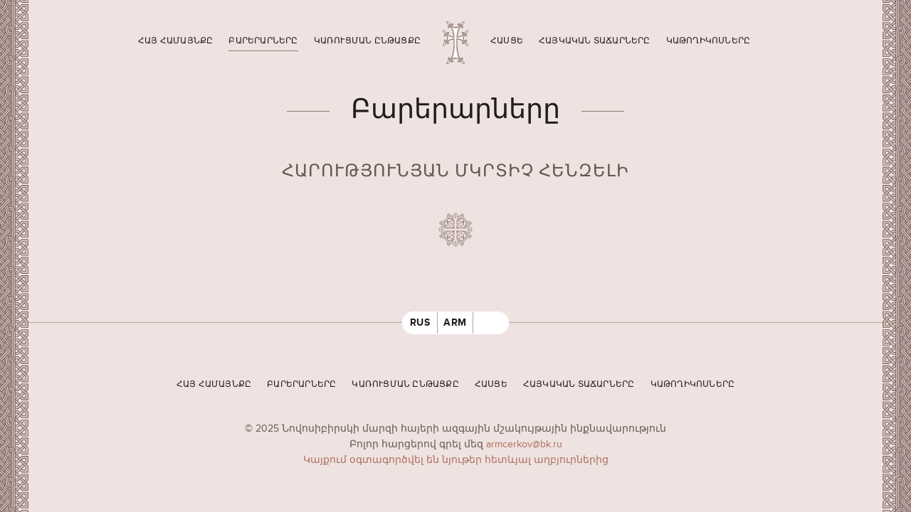

--- FILE ---
content_type: text/html; charset=UTF-8
request_url: https://yekegheci.ru/blagodeteli/73
body_size: 2113
content:

    <!DOCTYPE html>
    <html lang="ru">
    <head>
        <meta charset="utf-8">
        <meta http-equiv="X-UA-Compatible" content="IE=edge">
        <meta name="viewport" content="width=device-width, initial-scale=1">

        <meta name='yandex-verification' content='3605c33725b2ed62'/>
        <meta name='google-site-verification' content=''>
        <meta name="SKYPE_TOOLBAR" content="SKYPE_TOOLBAR_PARSER_COMPATIBLE"/>

        <meta name="description" content="">
        <meta name="keywords" content="">

        <meta name="csrf-param" content="_csrf">
<meta name="csrf-token" content="YaNairTfaMu16CrxU0rfS3HovKf-8IBdBHmP_ZP-6wM022r63bQPusORYMg7HKodJ93O06yz8i9eS7ya0KmjZA==">

        <link rel="icon" href="/img/favicon.ico" type="image/x-icon">

        <title>Հարությունյան Մկրտիչ Հենզելի</title>

        <link href="/assets/59576ee5/css/bootstrap.min.css?v=1664957131" rel="stylesheet">
<link href="/fancybox/jquery.fancybox.css?v=1484640202" rel="stylesheet">
<link href="/css/select2.min.css?v=1484640202" rel="stylesheet">
<link href="/slick/slick.css?v=1484640202" rel="stylesheet">
<link href="/css/style.css?v=1492590495" rel="stylesheet">
        <!-- HTML5 shim and Respond.js IE8 support of HTML5 elements and media queries -->
        <!--[if lt IE 9]>
        <script src="https://oss.maxcdn.com/html5shiv/3.7.2/html5shiv.min.js"></script>
        <script src="https://oss.maxcdn.com/respond/1.4.2/respond.min.js"></script>
        <![endif]-->

        <script>
  (function(i,s,o,g,r,a,m){i['GoogleAnalyticsObject']=r;i[r]=i[r]||function(){
  (i[r].q=i[r].q||[]).push(arguments)},i[r].l=1*new Date();a=s.createElement(o),
  m=s.getElementsByTagName(o)[0];a.async=1;a.src=g;m.parentNode.insertBefore(a,m)
  })(window,document,'script','https://www.google-analytics.com/analytics.js','ga');

  ga('create', 'UA-72812799-6', 'auto');
  ga('require', 'displayfeatures');
 ga('require', 'linkid');
  ga('send', 'pageview');

</script>    </head>

    <body>
    
    <!-- Wrapper -->
    <div class="wrapper ">

                

<!-- Nav -->
<div class="nav-overlay"></div>
<div class="navigation-wrapper">
    <div class="top-nav nav-left">
                    <a  href="/istoria-cerkvi">Հայ համայնքը </a>
                                            <a class="active" href="/blagodeteli">Բարերարները</a>
                                            <a  href="/hod-stroitelstva">Կառուցման ընթացքը</a>
            </div><div class="top-nav nav-right">                                <a  href="/raspolozenie">Հասցե</a>
                                            <a  href="/armanskie-hramy">Հայկական տաճարները</a>
                                            <a  href="/istoria-patriarhov">Կաթողիկոսները</a>
                                    </div>
</div>
<!-- /Nav -->

        <!-- Content wrapper -->
        <div class="content-wrapper">

            <!-- Header -->
            <header class="header">
                <button class="nav-toggle" type="button"><span></span><span></span><span></span></button>
                <a href="/" class="logo"></a>
                <div class="language language-mobile">
                        <a href="http://armcerkov.ru/">RUS</a>
                        <a href="/" class="active">ARM</a>
                </div>
            </header>
            <!-- /Header -->
            
            <!-- Page -->
<div class="page-wrapper">
    <div class="page-head container">
        <h1>Բարերարները</h1>
        <h2>Հարությունյան Մկրտիչ Հենզելի</h2>
    </div>
</div>
<!-- /Page -->

<!-- Page content -->
<div class="page-content">
    <div class="container">
            </div>
</div>
<!-- /Page content -->             
                            <!-- Footer -->
                <footer class="footer">
                    <div class="language">
                        <a href="http://armcerkov.ru/">RUS</a>
                        <a href="/" class="active">ARM</a>
                    </div>
                    <div class="container">
                        <div class="footer-nav">
            <a  href="/istoria-cerkvi">Հայ համայնքը </a>
            <a class="active" href="/blagodeteli">Բարերարները</a>
            <a  href="/hod-stroitelstva">Կառուցման ընթացքը</a>
            <a  href="/raspolozenie">Հասցե</a>
            <a  href="/armanskie-hramy">Հայկական տաճարները</a>
            <a  href="/istoria-patriarhov">Կաթողիկոսները</a>
    </div>                        <div class="credits">
                            © 2025 Նովոսիբիրսկի մարզի հայերի ազգային մշակույթային ինքնավարություն                            <div>Բոլոր հարցերով գրել մեզ <a href="mailto:armcerkov@bk.ru">
                                armcerkov@bk.ru</a>
                            </div>
							<div><a href="#">Կայքում օգտագործվել են նյութեր հետևյալ աղբյուրներից</a>
                            </div>
                        </div>
                    </div>
                    <!--<a class="aface" href="http://aface.ru" target="_blank" title="Analytics Face. Создание, продвижение, аналитика"></a>-->
                </footer>
                <!-- /Footer -->
                        
            <!-- Ornament -->
            <div class="ornament ornament-left"></div>
            <div class="ornament ornament-right"></div>
            <!-- /Ornament -->

        </div>
        <!-- /Content wrapper -->

    </div>
    <!-- /Wrapper -->
    
    

    <script src="/assets/81d9f230/jquery.min.js?v=1664956865"></script>
<script src="/assets/59576ee5/js/bootstrap.min.js?v=1664957131"></script>
<script src="/js/jquery.touchSwipe.min.js?v=1484640202"></script>
<script src="/fancybox/jquery.fancybox.pack.js?v=1484640202"></script>
<script src="/js/select2.min.js?v=1484640202"></script>
<script src="/slick/slick.min.js?v=1484640202"></script>
<script src="/js/scripts.js?v=1484640202"></script>
<script src="/js/app.js?v=1484640202"></script>
<script src="/js/events.js?v=1484640202"></script>        </body>
    </html>


--- FILE ---
content_type: text/css
request_url: https://yekegheci.ru/css/style.css?v=1492590495
body_size: 5594
content:
/* General */
@font-face {
    font-family: 'playfair_displaybold';
    src: url('../fonts/playfairdisplay-bold.eot');
    src: url('../fonts/playfairdisplay-bold.eot?#iefix') format('embedded-opentype'),
         url('../fonts/playfairdisplay-bold.woff2') format('woff2'),
         url('../fonts/playfairdisplay-bold.woff') format('woff'),
         url('../fonts/playfairdisplay-bold.ttf') format('truetype'),
         url('../fonts/playfairdisplay-bold.svg#playfair_displaybold') format('svg');
    font-weight: normal;
    font-style: normal;
}
@font-face {
    font-family: 'proxima_nova_rgbold';
    src: url('../fonts/proximanova-bold.eot');
    src: url('../fonts/proximanova-bold.eot?#iefix') format('embedded-opentype'),
         url('../fonts/proximanova-bold.woff2') format('woff2'),
         url('../fonts/proximanova-bold.woff') format('woff'),
         url('../fonts/proximanova-bold.ttf') format('truetype'),
         url('../fonts/proximanova-bold.svg#proxima_nova_rgbold') format('svg');
    font-weight: normal;
    font-style: normal;
}
@font-face {
    font-family: 'proxima_nova_rgregular';
    src: url('../fonts/proximanova-reg.eot');
    src: url('../fonts/proximanova-reg.eot?#iefix') format('embedded-opentype'),
         url('../fonts/proximanova-reg.woff2') format('woff2'),
         url('../fonts/proximanova-reg.woff') format('woff'),
         url('../fonts/proximanova-reg.ttf') format('truetype'),
         url('../fonts/proximanova-reg.svg#proxima_nova_rgregular') format('svg');
    font-weight: normal;
    font-style: normal;
}





html,body {
	height:100%;
	margin:0;
	padding:0;
	border:0;
}
body {
    font-family: 'proxima_nova_rgregular';
	font-size:18px;
	line-height:1.6;
	color:#221d1c;
	background:#eee3e0;
	position:relative;
}
a, button, .btn {
	outline:none !important;
}
a {
	color: #AE6D5B;
	text-decoration: none !important;
}
a:hover {
	color: #AE6D5B;
}
a:focus {
	color: #000;
}
button, .btn {
    font-family: 'proxima_nova_rgbold';
	font-size: 16px;
	text-transform:uppercase;
	border-radius:4px;
	outline:none !important;
	border:none !important;
	padding:16px 35px;
	height:54px;
	-webkit-transition:background .2s;
	transition:background .2s;
}
.btn-default {
	background:#d4beb8 url(../img/btn-ornament.png) repeat-x;
	color:#221d1c !important;
}
.btn-default:hover, .btn-default:focus {
	background:#ebd7d2 url(../img/btn-ornament.png) repeat-x;
}
.btn-default.active {
	background:#fff url(../img/btn-ornament.png) repeat-x;
	box-shadow:none !important;
}
.btn-primary {
	background:#FEB518;
	color:#111 !important;
}
.btn-primary:hover, .btn-primary:focus {
	background:#F0AA30;
}

*::selection {background:#111;color:#EDE1D8;}
*::-moz-selection {background:#111;color:#EDE1D8;}
*::-webkit-selection {background:#111;color:#EDE1D8;}

strong {
    font-family: 'proxima_nova_rgbold';
	font-weight:normal;
}
label {
	font-size: 12px;
	font-weight:normal;
}
.form-control {
	font-size:15px;
	box-shadow:none !important;
	border:none !important;
	border-radius:0;
	height: 38px;
	color:#000;
}
h1, h2, h3, h4 {
	font-weight:normal;
}
h1 {
    font-family: 'playfair_displaybold';
	font-size:46px;
	line-height:1.2;
	margin:0 0 30px;
}
h2 {
    font-family: 'playfair_displaybold';
	font-size:24px;
	letter-spacing:1px;
	margin:20px 0 0;
	line-height:1.2;
	text-transform:uppercase;
	color: #685552;
}
h3 {
	font-size:18px;
	letter-spacing:1px;
	text-transform:uppercase;
	line-height:1.2;
	margin:0 0 20px;
}
h4 {
    font-family: 'proxima_nova_rgbold';
	font-size:20px;
	line-height:1.3;
	margin:15px 0 0;
}
p {
	margin-bottom:15px;
}




.wrapper {
	position:relative;
	overflow-x:hidden;
	height:100%;
}
.nav-opened {
	overflow-x:hidden;
}
.nav-overlay {
    position: absolute;
    top: 0;
    left: 0;
    right: 0;
    bottom: 0;
    z-index: 999;
    visibility: hidden;
    opacity: 0;
    -webkit-transition: all .3s;
    transition: all .3s;
}
.nav-opened .nav-overlay {
	visibility:visible;
}
.content-wrapper {
	position:relative;
	left:0;
	min-height:100%;
	-webkit-transition: left .3s cubic-bezier(0.2, 0.8, 0.4, 1);
	transition: left .3s cubic-bezier(0.2, 0.8, 0.4, 1);
}
.nav-opened .content-wrapper {
	left:240px;
}
.fullscreen-wrapper .content-wrapper {
	background:#19478a url(../img/mainpage-bg.jpg) no-repeat top center / cover;
}
.navigation-wrapper {
	position:absolute;
	z-index:1000;
	left:0;
	top:0;
	right:0;
	height:0;
}
.ornament {
	position:absolute;
	z-index:9;
	top:0;
	bottom:0;
	left:0;
	width:80px;
	background:url(../img/orn-decor.svg) repeat-y center / contain;
}
.ornament-right {
	left:auto !important;
	right:0;
	-webkit-transform: scale(-1,1);
	transform: scale(-1,1);
}
.container {
	position:relative;
	width:100% !important;
	max-width:1050px !important;
}
.page-wrapper {
	position:relative;
	z-index: 1;
	padding-top:160px;
}
.page-head {
	text-align:center;
	padding-bottom:80px;
	position:relative;
}
.page-head:after {
	content:'';
	display:block;
	position:absolute;
	left:50%;
	margin-left:-40px;
	bottom:-40px;
	width:80px;
	height:80px;
	border-radius:50%;
	background:#eee3e0 url(../img/cross-decor.svg) no-repeat center / contain;
}
.page-head h1 {
	display:inline-block;
	position:relative;
}
.page-head h1:before, .page-head h1:after {
	content:'';
	display:block;
	position:absolute;
	top:32px;
	width:60px;
	height:1px;
	background:#8F7875;
}
.page-head h1:before {
	right:100%;
	margin-right:40px;
}
.page-head h1:after {
	left:100%;
	margin-left:40px;
}
.page-head p {
	color:#685552;
	margin:20px auto 0;
}
.page-content {
	padding:80px 0;
	border-bottom: 1px solid #BDA29E;
}





/* Header */
.header {
	position:relative;
	z-index:2;
}
.logo {
	display:block;
	width:76px;
	height:82px;
	background:url(../img/logo.svg) no-repeat center / contain;
	position:absolute;
	left:50%;
	margin-left:-38px;
	top:30px;
}
.fullscreen-wrapper .logo {
	background:url(../img/logo-inversed.svg) no-repeat center / contain;
}
.nav-toggle {
	position:absolute;
	left:20px;
	top:12px;
	background:none !important;
	border:none !important;
	border-radius:0;
	width:65px;
	height:60px;
	z-index:2;
	padding:5px 20px;
	display:none;
}
.nav-toggle span {
	display:block;
	position:relative;
	top:0;
	height:3px;
	margin:6px 0;
	border-radius:2px;
	background:#221d1c;
}
.fullscreen-wrapper .nav-toggle span {
	background:#fff;
}
.nav-toggled span:nth-child(1) {
	top:10px;
	-webkit-transform: rotate(45deg);
	transform: rotate(45deg);
}
.nav-toggled span:nth-child(2) {
	opacity:0;
}
.nav-toggled span:nth-child(3) {
	top: -8px;
	-webkit-transform: rotate(-45deg);
	transform: rotate(-45deg);
}
.top-nav {
	position:absolute;
	top:50px;
}
.nav-left {
	right:50%;
	margin-right: 80px;
}
.nav-right {
	left:50%;
	margin-left: 80px;
}
.top-nav a {
    font-family: 'proxima_nova_rgbold';
	font-size: 14px;
	text-transform:uppercase;
	letter-spacing:.2px;
	line-height:1;
	text-decoration: none !important;
	color:#221d1c !important;
	display:inline-block;
	padding: 12px;
	margin:0 15px;
	position:relative;
	-webkit-transition:opacity .2s;
	transition:opacity .2s;
}
.fullscreen-wrapper .top-nav a {
	color:#fff !important;
}
.top-nav a:hover {
	opacity:.7;
}
.top-nav a.active:after {
	content:'';
	display:block;
	height:8px;
	border-bottom:1px solid #8F7875;
}
.fullscreen-wrapper .top-nav a.active:after {
	border-color:#fff;
}
.language {
	position:absolute;
	width:150px;
	right:30px;
	top:30px;
	text-align:center;
	border:1px solid #fff;
	border-radius:15px;
	overflow:hidden;
	height:32px;
}
.language-mobile {
	display:none;
	border:none;
	width: 30px;
	line-height:1;
	border-radius:0;
	text-align:left;
	height:auto !important;
}
.language a {
    font-family: 'proxima_nova_rgbold';
	font-size: 14px;
	text-transform:uppercase;
	letter-spacing:.5px;
	text-decoration: none !important;
	color:#fff !important;
	padding:4px 0;
	width:33.33%;
	float:left;
	-webkit-transition:all .2s;
	transition:all .2s;
}
.language a:nth-child(1), .language a:nth-child(2) {
	border-right:1px solid #fff;
}
.fullscreen-wrapper .language a:nth-child(1), .fullscreen-wrapper .language a:nth-child(2) {
	border-color:#fff;
}
.mainpage-language a:hover {
	color:#221d1c !important;
	background:#fff;
}
.language-mobile a {
	font-size: 10px;
	padding:0;
	color:#221d1c !important;	
	display:block;
	float:none;
	width:100%;
	margin-bottom:10px;
	border:none !important;
}
.fullscreen-wrapper .language-mobile a {
	color:#fff !important;
}




/* Main page */
.intro {
	position:absolute;
	width:820px;
	left:50%;
	margin-left:-410px;
	text-align:center;
	top:50%;
	-webkit-transform:translateY(-50%);
	transform:translateY(-50%);
	padding:0 15px;
	color:#fff;
}
.intro p {
	margin:0 0 40px;
}
.intro .btn {
	box-shadow:0 5px 10px rgba(0,0,0,0.3);
}
.mainpage-language {
	left:50%;
	bottom:60px;
	top:auto;
	margin-left:-75px;
}
.photo-row {
	text-align: center;
  display: flex;
  justify-content: space-between;
}
.photo-row>div {
	width: 18%;
	padding-bottom: 30px;
}
.photo-desription {
  font-size: 14px;
  padding: 10px 0;
}
.photo-desription span {
	display: block;
	font-size: 18px;
	font-family: 'proxima_nova_rgbold';
}




/* Persons */
.persons-wrapper {
	padding:90px 120px 80px;
	text-align:center;
	background:#eee3e0 url(../img/orn-bg.jpg) repeat;
}
.person-item {
	display:inline-block;
	vertical-align:top;
	width:280px;
	margin:0 10px 20px;
	padding:10px;
	background:#fff;
	position:relative;
}
.dead-person {
	background:#333 !important;
}
.sponsor-item {
	width:240px;
}
.sponsor-item.filtered {
	display:none;
}
.person-item > div, .person-card {
	padding:25px 15px;
	border:1px solid #eee3e0;
	position:relative;
	z-index:0;
	-webkit-transition:border .2s;
	transition:border .2s;
}
.sponsor-item > div {
	padding:8px 15px !important;
	border-color:#eee3e0 !important;
}
.dead-person > div {
    border-color:#81716d !important;
}
.person-item:hover > div {
	border-color:#c2a4a7;
}
.person-num {
	display:block;
	font-style:normal;
	position:absolute;
	z-index:2;
	left:50%;
	margin-left:-16px;
	bottom:-10px;
	width:32px;
	height:32px;
	border-radius:50%;
	border:3px solid #fff;
}
.person-num span {
	display:block;
	position:relative;
	z-index:1;
	background:#eee3e0;
	width:26px;
	height:26px;
	border-radius:50%;
	font-size: 12px;
	line-height:26px;
	color: #685552;
	-webkit-transition:all .2s;
	transition:all .2s;
}
.person-item:hover .person-num span, .person-popup .person-num span {
	background:#ac9294;
	color: #eee3e0;
}
.person-num:after {
	display:block;
	content:'';
	width:52px;
	height:15px;
	background:#fff;
	position:absolute;
	z-index:0;
	top:-5px;
	left:-13px;
}
.decor-top, .decor-bottom {
	display:block;
	position:absolute;
	z-index:1;
	left:0;
	right:0;
}
.decor-top {
	top:0;
}
.decor-bottom {
	bottom:0;
}
.decor-top div, .decor-bottom div {
	display:block;
	content:'';
	width:35px;
	height:35px;
	background:url(../img/person-decor.svg) no-repeat center / contain;
	position:absolute;
}
.dead-person .decor-top div, .dead-person .decor-bottom div {
	background:url(../img/dead-person-decor.svg) no-repeat center / contain;
}
.person-popup .decor-top div, .person-popup .decor-bottom div {
	background:url(../img/person-decor2.svg) no-repeat center / contain;
}
.decor-top div:nth-child(1) {
	top:0;
	left:0;
}
.decor-top div:nth-child(2) {
	top:0;
	right:0;
	-webkit-transform:scale(-1,1);
	transform:scale(-1,1);
}
.decor-bottom div:nth-child(1) {
	bottom:0;
	left:0;
	-webkit-transform:scale(1,-1);
	transform:scale(1,-1);
}
.decor-bottom div:nth-child(2) {
	bottom:0;
	right:0;
	-webkit-transform:scale(-1,-1);
	transform:scale(-1,-1);
}
.person-item img {
	margin:0 auto 10px;
}
.person-name {
	font-family: 'playfair_displaybold';
	font-size: 20px;
	line-height:1.2;
	color: #221d1c;
	margin-bottom:10px;
	min-height:48px;
}
.sponsor-item .person-name {
	font-size: 16px;
	line-height:1.4;
	margin:0;
	min-height:0;
	height:45px;
}
.dead-person .person-name {
	color:#e4d0ca;
}
.person-date {
	color: #685552;
}
.person-info {
	display:none;
}
.person-popup {
	display:none;
	position:relative;
	width:500px;
	text-align:center;
	background:#fff;
	padding:10px;
}
.person-popup > div {
	padding: 25px 25px 15px;
	border: 1px solid #eee3e0;
	position: relative;
	z-index: 0;
}
.person-popup .person-num {
	position:relative;
	left:auto;
	bottom:auto;
	margin:15px auto 0;
}
.person-popup .person-num:after {
	display:none;
}
.person-popup .person-name {
	min-height:0;
}
.person-text {
	font-size: 14px;
	text-align:left;
	margin: -16px -25px -15px;
	padding:35px 35px 15px;
	background: #eee3e0;
	border-top:1px solid #eee3e0;
	max-height:600px;
	overflow-y:auto;
}


.btn-show-filters {
	font-size: 13px;
	text-align:c;
	padding: 12px;
	height: 34px;
	width:170px;
	margin:0 auto;
	display:none;
}
.btn-show-filters .caret {
	border-top-color: #594f4d;
	margin: -3px 0 0 8px;
}
.filter {
	padding-top:20px;
}
.btn-filter {
	font-size: 13px;
	padding: 12px 12px;
	height: 34px;
}



/* Diary */
.diary-wrapper {
	padding:0 50px;
}
.diary-preview {
	display:block;
	height:400px;
	position:relative;
	text-align:center;
	margin-bottom:10px;
}
.diary-wrapper .diary-preview:last-child {
	margin-bottom:0;
}
.diary-month {
	position:absolute;
	z-index:1;
	left:50%;
	margin-left:-90px;
	top:50%;
	margin-top:-50px;
	width:180px;
	height:100px;
	background:url(../img/card.svg) no-repeat center / contain;
	padding:10px;
}
.diary-month div {
	color: #221d1c;
	font-family: 'playfair_displaybold';
	line-height:1;
	-webkit-transition:color .3s;
	transition:color .3s;
}
.diary-preview:hover .diary-month div {
	color:#7c6764;
}
.diary-month p {
	font-size:20px;
	margin:15px 0 0;
}
.diary-month span {
	display:block;
	font-size:28px;
}

.album-header span {
	position:relative;
	z-index:1;
	background:#eee3e0;
	padding:0 15px;
	display:inline-block;
}
.album-header:before, .album-header:after {
	display:none !important;
}
.albums-nav {
	display:block;
	position: absolute;
	z-index:0;
	top: 15px;
	width: 60px;
	height: 30px;
	background:url(../img/arrow.svg) no-repeat center / contain;
}
.albums-nav-left {
	right: 100%;
	margin-right:25px;
}
.albums-nav-right {
	left: 100%;
	margin-left:25px;
	-webkit-transform:scale(-1,1);
	transform:scale(-1,1);
}
.album-item {
	display:inline-block;
	vertical-align: top;
	width: 380px;
	margin: 0 10px 20px;
	position:relative;
}
.album-item img {
	position:relative;
	z-index:0;
}
.album-item .decor-top div, .album-item .decor-bottom div, .slick-slide .decor-top div, .slick-slide .decor-bottom div {
    width: 15px;
    height: 15px;
    background: url(../img/photo-decor.svg) no-repeat center / contain;
}

.page-gallery {
	background: #eee3e0 url(../img/orn-bg.jpg) repeat;
}
.slick-slide {
	margin:0 10px;
	position:relative;
	cursor:pointer;
}
.slick-current {
	cursor:default;
}
.slick-slide img {
	margin:0 auto;
}
/*.slick-prev, .slick-next {
	width: 60px;
	height: 60px;
	margin-top:-30px;
	top:50%;
	position: absolute;
	z-index:2;
	padding:0;
	box-shadow:none !important;
	text-indent: -999px;
	overflow: hidden;
	opacity:0;
	background: transparent url(../img/arrow.svg) no-repeat center / contain !important;
}
.slick-prev {
    left: 100px;
}
.slick-next {
    right: 100px;
	-webkit-transform:scale(1,-1);
	transform:scale(1,-1);
}*/




/* Popup */
.fancybox-overlay {
	background: rgba(39,34,34,0.8);
}
.fancybox-skin {
	padding:0 !important;
	box-shadow:none !important;
	color:#111;
}
.fancybox-lock {
	overflow:visible !important;
}
.fancybox-inner {
    overflow: hidden !important;
}
.fancybox-close {
    top: 30px;
	right: 30px;
    background: url(../img/icon-remove.svg) no-repeat center / contain !important;
}
.fancybox-title {
	margin-bottom: -20px !important;
}
.fancybox-title .child {
	color: #221d1c;
	background: #eee3e0;
	text-shadow:none;
	border-radius:3px;
	font-family: 'proxima_nova_rgregular';
	font-size: 15px;
	font-weight:normal;
	padding: 10px 25px;
	white-space:normal;
	line-height:1.6;
}




/* Footer */
.footer {
	position:relative;
	z-index:10;
	padding:75px 0 50px;
	font-size: 14px;
	text-align:center;
	color: #685552;
}
.footer-nav {
	margin:0 0 40px;
}
.footer-nav a {
	font-family: 'proxima_nova_rgbold';
	font-size: 13px;
	text-transform: uppercase;
	letter-spacing: .2px;
	line-height: 1;
	text-decoration: none !important;
	color: #221d1c !important;
	display: inline-block;
	padding:5px 10px;
	margin:0 10px;
}
.footer-nav a:hover {
	opacity:.7;
}
.footer .language {
	top:-16px;
	left:50%;
	margin-left:-75px;
    border-color: #fff;
	background:#fff;
}
.footer .language a {
    color: #221d1c !important;
}
.footer .language a:nth-child(1), .footer .language a:nth-child(2) {
    border-color: #BA9F9C;
}
.aface {
    display: inline-block;
	margin-top:20px;
    height: 40px;
	width: 40px;
    background: url(../img/logo-aface.svg) no-repeat center / contain;
}



/* Map */
.fullscreen-map .content-wrapper {
	background:#19478a;
	overflow: hidden;
}
.fullscreen-map .page-wrapper {
	pointer-events:none;
}
.fullscreen-map .page-wrapper:before {
	display:block;
	content:'';
	position:absolute;
	z-index:0;
	left:0;
	right:0;
	top:100px;
	height:320px;
    background: url(../img/grad.png) repeat-x center bottom;
}
.fullscreen-map .page-head {
	color:#fff;
	padding-bottom:0;
}
.fullscreen-map .page-head h1 {
	margin:0;
}
.fullscreen-map .page-head:after {
	display:none;
}
.fullscreen-map .page-head h1:before, .fullscreen-map .page-head h1:after {
	background:#fff;
}
.map-wrapper {
	position:absolute;
	z-index:0;
	left:50px;
	right:50px;
	top:100px;
	bottom:-20px;
}
.map-nav {
	position:absolute;
	z-index:1;
	top:240px;
	width:260px;
	left: 50%;
	margin-left:-130px;
	text-align:center;
}
.btn-control {
	padding:12px 12px 4px;
	width:34px;
	height:34px;
	position:relative;
}
.btn-control i {
	display:block;
	position:absolute;
	width:14px;
	height:14px;
	left:10px;
	top:13px;
}
#zoom_in i {
    background:url(../img/zoom-in.png) no-repeat center;
}
#zoom_out i {
    background:url(../img/zoom-out.png) no-repeat center;
}
.country-select {
	display:inline-block;
}
.select2-container {
	font-family: 'proxima_nova_rgbold';
	font-size: 13px;
	text-transform: uppercase;
}
.select2-container {
	width:170px !important;
}
.select2-container--default .select2-selection--single {
    background:#d4beb8 url(../img/btn-ornament.png) repeat-x;
    border:none;
    border-radius:4px;
	height: 34px;
}
.select2-container--default .select2-selection--single .select2-selection__rendered {
	color: #221d1c;
	padding:7px 20px 0 10px;
	text-align: left;
}
.select2-container--default .select2-results__option[aria-selected="true"] {
    background-color:#dacbc6;
}
.select2-container--default .select2-results__option--highlighted[aria-selected] {
    background-color:#c35b46;
}
.select2-results__option {
    padding:3px 6px;
}
.select2-container--default .select2-selection--single .select2-selection__arrow {
    height:100%;
}
.select2-dropdown {
	border:none;
	background: #eee3e0;
}
.select2-container--default .select2-selection--single .select2-selection__arrow b {
    border-color:#594f4d transparent transparent transparent;
    margin-top:0;
}
.select2-container--default.select2-container--open .select2-selection--single .select2-selection__arrow b {
    border-color: transparent transparent #594f4d transparent;
}
.select2-results__options > li:first-child {
	display:none;
}


#map_canvas {
	width:100%;
	height:100%;
}
.gm-style {
	background:#19478a;
}
.infobox-wrapper {
    display:none;
}
.infoBox {
	background: url('../img/tipbox.png') no-repeat center top;
	width:280px;
}
.infoBox > img {
	margin:15px 8px 0 0 !important;
}
.infobox-item {
	background:#fff;
	padding:10px;
	border-radius: 4px;
	margin-top:6px;
    font-family: 'proxima_nova_rgregular';
	font-size:13px;
}
.infobox-item a {
	display:block;
	color:#221d1c;
}
.infobox-item img {
	float:left;
	margin-right:10px;
	width:70px;
	height:50px;
}
.infobox-item h4 {
    font-family: 'playfair_displaybold';
	font-size:14px;
	margin:0 0 10px;
	border-bottom: 1px solid #e0d3c9;
	padding-bottom: 8px;
	padding-right:15px;
}
.infobox-item:hover h4 {
	color:#7c6764;
}
.infobox-item p {
	overflow:hidden;
	margin:0;
	line-height: 1.2;
}
.infobox-item span {
	display:block;
	margin-bottom:5px;
}


/* Contacts */
.contacts-map {
	height:600px;
	padding:0 50px 70px;
	position: relative;
	z-index: 0;
}
.church-map {
	height:260px;
	position: relative;
	z-index: 0;
	margin:-30px 0 30px;
}

.site-login {
    width: 400px;
    margin: 0px auto 0;
}

.site-login label{
  font-size: 19px;
}

.site-login .btn{
  width: 100%;
  margin-top: 10px;
  background: #d4beb8 url(/img/btn-ornament.png) repeat-x;
  height: 55px;
  color: #000;
  border: 0;
}

.site-login.well{
  background: none;
  border: 0;
  box-shadow: none;
}

/* Media queries */
@media (max-width:1650px) {
	.nav-left {
		margin-right: 60px;
	}
	.nav-right {
		margin-left: 60px;
	}
	.top-nav a {
		font-size: 13px;
		padding: 12px 9px;
		margin: 0 5px;
	}
}
@media (max-width:1280px) {
	body {
		font-size: 16px;
	}
	.ornament {
		left: -30px;
		width: 70px;
	}
	.ornament-right {
		right: -30px;
	}
	.logo {
		width: 56px;
		height: 60px;
		margin-left: -28px;
	}
	.top-nav {
		top: 40px;
	}	
	.nav-left {
		margin-right:40px;
	}
	.nav-right {
		margin-left:40px;
	}
	.top-nav a {
		font-size: 12px;
		padding: 12px 4px;
	}
	.intro {
		width: 650px;
		margin-left: -325px;
	}
	h1 {
		font-size: 38px;
	}
	.page-head h1:before, .page-head h1:after {
		top: 26px;
		width: 60px;
	}
	.page-head h1:before {
		margin-right: 30px;
	}
	.page-head h1:after {
		margin-left: 30px;
	}
	.container {
		max-width: 880px !important;
	}
	.page-wrapper {
		padding-top: 130px;
	}
	.page-head {
		padding-bottom: 70px;
	}
	.persons-wrapper {
		padding: 80px 50px 70px;
	}
	.footer-nav a {
		font-size: 12px;
		padding: 5px 4px;
		margin: 0 5px;
	}
	.aface {
		right: 95px;
	}
	.map-wrapper {
		left:20px;
		right:20px;
		top:60px;
	}
	.fullscreen-map .page-wrapper:before {
		top:60px;
	}
	.map-nav {
		top: 200px;
	}
	.contacts-map {
		padding:0 5px 50px;
	}
	.diary-wrapper {
		padding: 0 20px;
	}
	.albums-nav {
		top:10px;
	}
	.album-item {
		width: 280px;
	}
	.page-content {
		padding:70px 0 60px;
	}
	.slick-slide img {
		height:460px;
	}
}
@media (max-width:1023px) {
	.header {
		z-index:3;
	}
	.nav-toggle {
		display:block;
	}
	.navigation-wrapper {
		position:absolute;
		width:240px;
		padding:0;
		z-index:999;
		left:-240px;
		bottom:0;
		height:auto;
		background:#eee3e0 url(../img/orn-bg.jpg) repeat;
		overflow-x:hidden;
		overflow-y:scroll;
		-webkit-transition: left .3s cubic-bezier(0.2, 0.8, 0.4, 1);
		transition: left .3s cubic-bezier(0.2, 0.8, 0.4, 1);
	}
	.nav-opened .navigation-wrapper {
		left:0;
	}
	.top-nav {
		position: static;
		margin:0 !important;
	}
	.nav-left {
		padding-top:20px;
	}
	.top-nav a, .fullscreen-wrapper .top-nav a {
		display:block;
		margin: 0;
	    padding: 12px 25px;
		line-height: 1.8;
		color:#221d1c !important;
		font-size: 14px;
		border-bottom:1px solid #B39D9D;
	}
	.top-nav a.active:after {
		display:none;
	}
	.ornament {
		left: -25px;
		width: 45px;
	}
	.ornament-right {
		right: -25px;
	}
	.language-mobile {
		display:block !important;
	}
	.mainpage-language {
		display:none;
	}
	.container {
		max-width: 700px !important;
	}
	.page-wrapper {
		padding-top: 120px;
	}
	.map-wrapper {
		left:5px;
		right:5px;
	}
	.map-nav {
		top: 190px;
	}
	.contacts-map {
		padding:0 5px 50px;
		height:500px;
	}
	.diary-wrapper {
		padding: 0 5px;
	}
	.slick-slide img {
		height: 350px;
	}
}
@media (max-width:767px) {
	body {
		font-size: 13px;
	}
	h2 {
		font-size: 15px;
		line-height:1.4;
		margin:0;
	}
	h4 {
		font-size: 16px;
	}
	.logo {
		width: 46px;
		height: 50px;
		margin-left: -23px;
	}
	.intro {
		width: auto;
		margin-left: 0;
		margin-top: 35px;
		left: 20px;
		right: 20px;
	}
	.intro p {
		margin-bottom: 20px;
	}
	h1 {
		font-size: 22px;
		margin-bottom: 20px;
	}
	.page-head h1:before, .page-head h1:after {
		display:none;
	}
	.page-head p {
		margin: 10px 0 0;
	}
	.page-wrapper {
		padding-top: 100px;
	}
	.page-head {
		padding-bottom: 50px !important;
	}
	.page-head:after {
		margin-left: -30px;
		bottom: -30px;
		width: 60px;
		height: 60px;
	}
	.container {
		max-width: none !important;
		padding: 0 40px;
	}
	.persons-wrapper {
		padding: 60px 30px 50px;
	}
	.person-item {
		display: block;
		width: 250px;
		margin: 0 auto 20px;
	}
	.person-item > div {
		padding: 10px 15px 20px;
	}
	.person-name {
		min-height: 0;
	}
	.sponsor-item .person-name {
		height:auto;
	}	
	.footer {
		font-size: 13px;
		padding: 70px 0 10px;
	}
	.footer-nav a {
		display:block;
		margin:0 0 15px;
	}
	.credits div {
		margin-top: 15px;
		padding-top:15px;
		border-top:1px solid #8F7875;
	}
	.map-nav {
		top: 140px;
	}
	.fullscreen-map .page-wrapper:before {
		height: 180px;
		background: url(../img/grad-small.png) repeat-x center bottom;
	}
	.btn-show-filters {
		display:block;
	}
	.filter {
		display:none;
		width:170px;
		margin:0 auto;
		padding:0;
	}
	.btn-filter {
		width:100%;
		display:block;
		border-radius:0;
		background:#d4beb8 !important;
		border-top:1px solid #8F7875 !important;
		padding: 8px;
	}
	.btn-filter.active {
		background:#fff !important;
	}
	.contacts-map {
		height:440px;
	}
	.albums-nav {
		top:0;
	}
	.albums-nav-left {
		margin-right:-20px;
	}
	.albums-nav-right {
		margin-left:-20px;
	}
	.fancybox-title .child {
		font-size: 13px;
		padding: 6px 15px;
		line-height:1.4;
	}
	.page-content {
		padding:50px 0;
	}
	.col-sm-3 img, .col-sm-4 img, .col-sm-6 img {
    margin: 0 auto;
  }
	.photo-row {
		flex-direction: column;
		align-items:center;
	}
	.photo-row div {
		width: 100%;
	}
	.photo-row img {
		margin: 0 auto;
	}
}
@media (max-width:550px) {
	.person-popup {
		width:auto;
	}
	.person-text {
		padding: 25px 15px 15px;
	}
	.album-item {
		width: auto;
		margin:0 5px 20px;
	}
	.slick-slide img {
		height: 240px;
	}
}
@media (min-width:768px) and (max-height:580px) {
	.intro {
		margin-top: 25px;
		font-size: 13px;
	}
	.intro h1 {
		font-size: 20px;
		margin-bottom: 20px;
	}
	.intro p {
		margin-bottom: 20px;
	}
	.mainpage-language {
		bottom: 20px;
	}
}
@media (max-height:800px) {
	.person-text {
		max-height:450px;
	}
}
@media (max-height:650px) {
	.person-text {
		max-height:300px;
	}
}
@media (max-height:500px) {
	.person-text {
		max-height:260px;
	}
}
@media (max-height:440px) {
	.person-text {
		max-height:none;
	}
}



--- FILE ---
content_type: image/svg+xml
request_url: https://yekegheci.ru/img/logo.svg
body_size: 10826
content:
<?xml version="1.0" encoding="utf-8"?>
<svg version="1.1" id="Слой_1" xmlns="http://www.w3.org/2000/svg" xmlns:xlink="http://www.w3.org/1999/xlink" x="0px" y="0px"
	 viewBox="161 -277.8 337.4 568.8" enable-background="new 161 -277.8 337.4 568.8" xml:space="preserve">
<g>
	<path fill="#FFFFFF" d="M376.5,220c-1.7-0.5-3.5-1.5-5.5-2.6c-1.5-0.8-3-1.6-4.4-2.2c-11.6-5-23.4-7.5-36.1-7.6h-0.9
		c-8.6,0-17.1,1.1-25.4,3.3c-5.3,1.4-9.4,3.4-13.3,5.3c-2.3,1.1-4.7,2.3-7.3,3.3l-4.4,1.8l1.8-4.4c0.9-2.2,2.3-4.6,3.8-7
		c1.1-1.9,2.3-3.9,3.2-5.8c1.9-3.9,3.8-8.4,5.6-13.1c11.9-31.2,16.7-69.1,19.2-94.8c2.4-24.7,3.8-49,4.2-72.2
		c0.3-22.6,0-65.8-1.8-72.8c-0.5-0.1-1.3-0.2-2.5-0.2c-11.2,0-40.1,7-47.3,9.3c-11.9,3.7-23,8.8-31.4,14.2c-1.4,0.9-2.8,1.9-4.1,2.9
		c-1.5,1.1-3,2.2-4.5,3.1l-4.8,2.9l1.9-5.3c9.6-27.4,9.5-38.6-0.8-66.8l-1.7-4.6l4.4,2.1c1.9,0.9,3.6,2.1,5.8,3.8
		c5.6,4.1,14.1,10.3,34.2,17c8.1,2.7,34.7,9.3,47,9.3c1,0,1.9,0,2.7-0.1c0.6-13.4-7.6-60.6-10.8-75.1c-4.3-19.5-9.5-35.3-16.2-49.7
		c-1.1-2.4-2.5-4.8-3.8-7.1c-1.4-2.4-2.7-4.7-3.7-7l-2-4.5l4.5,1.8c1.9,0.8,3.8,1.8,5.6,2.8c1.6,0.9,3.2,1.8,4.8,2.5
		c11.3,5,24.1,7.7,37.1,7.7c8.8,0,17.5-1.2,25.7-3.6c8.4-2.4,12-4.4,15.1-6.1c1.8-1,3.5-1.9,5.8-2.7l4.2-1.5l-1.7,4.2
		c-0.6,1.6-1.5,3-2.3,4.4c-0.5,0.9-1.1,1.9-1.6,2.9c-10,19.7-14.7,35.8-19.5,56.8c-3,13.2-11.1,59.8-10.7,74.2
		c1.1,0.2,2.3,0.3,3.8,0.3c16.2,0,52.7-10.5,67.1-18.1c6.3-3.3,9.6-5.7,12.5-7.8c1.9-1.3,3.6-2.6,5.9-3.9l4.2-2.4l-1.3,4.7
		c-1,3.7-2,6.5-3,9.2c-2.3,6.4-4.1,11.4-4.3,23.9c-0.1,6.5,0.5,12.4,1.7,18.3c0.8,3.6,1.8,6.5,2.9,9.4c0.7,1.8,1.4,3.7,2,5.8l1.5,5
		l-4.4-2.7c-1.8-1.1-3.3-2.1-4.9-3.3c-1.4-1-2.8-2-4.5-3.1c-7.8-4.9-20-10.4-31.1-13.8c-6.2-1.9-35.2-9-46.5-9
		c-1.1,0-1.8,0.1-2.3,0.2c-1.4,5.8-2.1,41.3-2.1,55.9c-0.3,75.8,9.2,170.8,36.5,209.9l3.5,4.9L376.5,220z"/>
	<path fill="#D4BEB9" d="M393.2,231.3l-18-7.5c-2-0.6-3.9-1.7-5.9-2.8l-0.1-0.1c-1.4-0.8-2.8-1.5-4-2c-11.1-4.8-22.4-7.2-34.6-7.3
		h-0.9c-8.2,0-16.4,1.1-24.4,3.2c-4.9,1.3-8.8,3.2-12.6,5l-1.1,0.5c-2.1,1-4.2,2-6.6,2.9l-13.1,5.4l5.4-13.2
		c1.1-2.6,2.7-5.3,4.1-7.6l0.5-0.8c0.9-1.6,1.9-3.2,2.5-4.6c1.8-3.6,3.6-7.9,5.5-12.8c11.8-31,16.5-68.4,19-93.8
		c2.4-24.4,3.8-48.6,4.2-71.9c0.3-23.3,0-57.8-1.2-68.9c-11.1,0.4-38.2,6.9-45.1,9.1c-11.3,3.5-22.1,8.4-30.5,13.8
		c-1.2,0.8-2.5,1.7-3.8,2.7c-1.6,1.2-3.2,2.4-4.9,3.4L213-7.4l5.7-15.9c9.3-26.6,9.2-36.8-0.8-64.1l-5.1-13.8l13.3,6.3
		c2.2,1,4.1,2.4,6.5,4.2c5.4,3.9,13.5,9.9,33.1,16.4c8,2.7,32.4,8.6,44.4,9.1c-0.7-16-7.5-55.9-10.7-70.3
		c-4.2-19-9.3-34.5-15.9-48.9c-0.9-2-2-4-3.2-5.9l-0.5-0.9c-1.3-2.3-2.8-4.8-3.9-7.4l-6-13.5l13.6,5.5c2.3,1,4.4,2.1,6.1,3
		c1.6,0.9,3,1.7,4.5,2.3c10.9,4.8,23.2,7.4,35.5,7.4c8.5,0,16.8-1.2,24.6-3.4c7.9-2.3,11.2-4.1,14.2-5.7l0.1-0.1
		c1.9-1,3.8-2.1,6.4-3l12.6-4.5l-5,12.4c-0.6,1.6-1.4,3-2.1,4.2l-0.5,0.8c-0.1,0.2-0.3,0.5-0.5,0.8c-0.3,0.6-0.7,1.2-1,1.9
		c-9.7,19.2-14.4,35-19.2,55.9c-3,13.3-9.8,53-10.6,69.6c15.5-0.1,51.3-10.4,65-17.6c6-3.1,9.2-5.4,11.9-7.5l0.2-0.1
		c0.5-0.3,0.9-0.6,1.4-0.9c1.4-1,2.9-2.1,4.8-3.1l12.6-7.2l-3.9,14.1c-1.1,3.9-2.1,6.8-3.1,9.5c-2.2,6.2-3.9,10.7-4.1,22.6
		c-0.1,6,0.4,11.6,1.6,17.4c0.7,3.2,1.6,5.8,2.7,8.8c0.7,1.7,1.4,3.8,2.1,6.1l4.5,15l-13.3-8.2c-2-1.2-3.6-2.3-5.2-3.5
		c-1.3-0.9-2.6-1.9-4.3-2.9c-7.7-4.9-19.6-10.1-30.1-13.3c-5.9-1.8-32.8-8.3-44.1-8.8c-1,9.8-1.6,37.9-1.6,52.1
		c-0.3,75.2,8.9,169.2,35.8,207.6L393.2,231.3z M312.7-53c1.3,0,2.4,0.1,3.3,0.3l2.5,0.5l0.6,2.4c2.1,8,2.2,54.1,1.9,73.8
		c-0.4,23.5-1.8,47.9-4.2,72.5c-2.5,25.9-7.3,63.9-19.4,95.8c-2,5.1-3.9,9.6-5.7,13.4c-0.8,1.7-1.8,3.5-2.8,5.2l-0.6,1
		c-0.3,0.5-0.6,1-0.9,1.5c0.3-0.1,0.6-0.3,0.8-0.4l1.1-0.5c3.9-1.9,8.3-4.1,14-5.6c8.6-2.3,17.5-3.4,26.4-3.4h0.9
		c13.2,0.1,25.5,2.7,37.7,7.9c0.8,0.4,1.7,0.8,2.5,1.2c-24.6-43.3-33.2-133.1-32.9-205.3c0-10.5,0.5-49.9,2.2-56.8l0.6-2.5l2.5-0.5
		c0.9-0.2,1.9-0.3,3.1-0.3c12,0,41.7,7.4,47.7,9.2c11.1,3.4,23.7,9,32.1,14.2c1.7,1.1,3.1,2.1,4.4,3c-1.1-2.8-2.2-6-3-9.9
		c-1.3-6.4-1.9-12.7-1.8-19.2c0.2-13.2,2.2-18.7,4.5-25.2c0.4-1.2,0.9-2.4,1.3-3.7c-0.3,0.2-0.7,0.5-1.1,0.7
		c-3.1,2.2-6.5,4.7-12.9,8.1c-15,7.9-51.9,18.6-69,18.6c-1.7,0-3.1-0.1-4.5-0.4l-3.2-0.6l-0.1-3.2c-0.4-15,7.8-62.2,10.8-75.2
		c4.9-21.5,9.7-37.8,19.8-57.7c0.3-0.7,0.7-1.4,1.1-2l-0.1,0c-3.2,1.7-7.1,3.9-15.8,6.4c-8.5,2.5-17.5,3.8-26.8,3.8
		c-13.4,0-26.8-2.8-38.7-8c-1.7-0.7-3.3-1.6-4.8-2.5c0.2,0.4,0.5,0.8,0.7,1.2l0.5,0.9c1.2,2.1,2.4,4.3,3.5,6.5
		c6.9,14.9,12.1,30.9,16.5,50.5c3,13.4,11.5,61.8,10.9,76.1l-0.2,3.4l-3.4,0.4c-1,0.1-2.1,0.1-3.2,0.1c-12.8,0-40-6.7-48.3-9.5
		c-20.8-6.9-29.5-13.3-35.3-17.6l-0.1-0.1c-0.1-0.1-0.2-0.2-0.3-0.2c7.9,23.2,8.1,35.6,0.8,58.1c1.2-0.9,2.4-1.7,3.6-2.5
		c8.9-5.7,20.4-10.9,32.4-14.7C271.3-45.8,300.8-53,312.7-53z"/>
	<path fill="#96807E" d="M422.9,215.1c0.8,14.6-20.8,21.5-41.3-21.8c-19.4-41-24-99.5-26.8-145.5c-0.7-11.5-2.1-76.9,0.6-83.4
		c14.8-3.7,87.7,22.3,81.6,46.2c-1.1,4.2-5.8,9.4-11,6.9c0.8-4.4,1.2-0.9,5.3-3.5c6-3.9,2.8-14.8-6.9-14.4
		c-15.6,0.7-12.7,27,6.5,26.7C450.1,26,469.2-8.6,404-35.2c-14.1-5.8-41.9-12.9-59.1-12.7c-3.3,71.4-2.4,160,17.1,224.8
		c4.7,15.6,11.1,30.6,19.4,41.9c25.2,34.5,54.1,16,50.4-2.8c-1.5-7.5-7.9-14.4-16.5-14.1c-8.8,0.3-16,9.2-10.2,17.3
		c1.7,2.4,5.7,5.4,10.2,3.6C422.4,220.3,417.1,215.7,422.9,215.1z M233.4,17.6C225,22,207.6,2.2,247.2-18.8
		c8.3-4.4,16.7-8.1,26.1-11.1c6.2-2,24.3-7.3,30.9-5.6c2.8,10.8,1.1,68.3,0.5,82.4c-1.9,46.8-9.7,137.9-43.8,171.6
		c-14.9,14.8-24.4,6.1-24.4-3.5c5.9,1.1,0.5,5.2,7.4,7.8c4.4,1.7,8.1-0.5,10.3-3.3c4.3-5.5,2.3-16.4-9.1-17.5
		c-17.6-1.7-25.4,24.2-7.5,33.5c15.6,8.1,31.6-4.2,40.3-16.5c40.4-56.4,40.3-196.8,36.6-266.7c-10.9-2.4-49,8.4-58.5,12.1
		c-17.9,7-33.1,16.7-41.7,29.4C199.7,15.6,226,36.5,241,21.3c6.5-6.5,5.6-21.5-6.3-21.6c-9.7-0.1-12.1,10.8-6.8,14.3
		C231.2,16.2,232.7,13.5,233.4,17.6z M235.3-200.5l-0.5-2.7c0.9-10.1,22.8-16.1,40.4,19.9c14.8,30.3,20.2,68,25.1,101.5
		c0.1,0.9,0.3,1.9,0.4,2.9l-0.4,3.7c-8.5,3.3-61.8-11.9-74.6-32.6c-2-3.3-4.6-9.1-3.1-13.8c1.2-3.7,5.9-8,10.7-6.2
		c-0.4,4.5-1,1.2-5,3.5c-5.8,3.3-3.6,13.7,5.2,14.5c11.4,1,15-12.9,8.3-20.6c-14.9-16.9-41.5,4-28,25.4c7.9,12.6,23.6,23,41,30
		c13.5,5.5,41.9,13.2,58.6,12.8c-1.5-38.5-14.7-112.3-37.7-141.9c-6.4-8.3-15.1-17.1-26.3-18.6c-23.4-3.1-31.7,24.6-14.9,33.8
		c5.6,3.1,13.9,1.8,17.2-2c9.6-11.2-8.5-24.6-13.5-12.9C236.7-200.4,238.9-201.3,235.3-200.5z M346.1-62c19.7-1,41.6-6.2,58.2-12.9
		c16.9-6.8,34.1-17.6,41.4-30.3c13.7-23.7-15.3-40.9-28-25.4c-6.2,7.5-3.9,21,7.3,20.8c9.4-0.2,12.2-10.6,6.1-14.4
		c-4-2.5-4.5,0.8-5.2-3.6c9.6-4.3,23.9,17.2-11.9,36.6c-8.3,4.5-16.1,7.9-25.6,10.9c-6.7,2.1-23.3,7-29.7,5
		c-1.3-14.9,12.1-71.4,17.6-88.3c5.7-17.7,15.7-40.7,33.4-46.8c8.5-2.9,14.2,2.8,14.9,6.4c0.7,4.1-0.1,2.6-0.8,3.4
		c-4.3-1.2-0.1-2.9-5-6.4c-2.4-1.7-5.4-1.9-8.1-0.5c-4.7,2.4-7.6,10.3-3.2,15.7c8.5,10.5,24.1,2.4,26.1-9.8
		c3.3-19.7-23.1-28.6-38.5-14.3c-3.8,3.6-8.6,8.1-11.2,11.6C360.2-172.1,348-103.4,346.1-62z M371-243c0.2-0.2,0.8-2.2,5.4-0.5
		c4.8,1.8,7.7,7.3,6.6,13.1c-1.3,7-6.9,12.8-10.8,15.9c-20.1,16.1-63.5,15-83.9,0.5c-4.7-3.3-9.8-7.8-11.6-15.1
		c-2.5-10.4,5.5-15.6,10-14.7c1.3,0.3,1,0.2,1.6,0.6c-1.1,3.5-1,1.4-4.6,2.7c-5.5,2.1-6.3,9.9-0.8,14.2c7.3,5.5,17.2-0.2,18.1-8.5
		c1.8-18.1-23.7-25.1-34.2-9.5c-5,7.5-4.6,16.1-0.4,24.1c3,5.7,10.2,11.9,15.2,15.4c54.3,36.9,132.2-5.9,111.6-38.5
		c-10.5-16.5-35.3-10.1-34.9,7.3c0.5,18.2,26.6,13.1,21.4-0.3c-0.5-1.4-2.3-3.3-3.8-4C372-242.2,372.9-239.3,371-243z M287.6,260.7
		c-6.8,4.7-22.1-12.7,0.6-28.6c10.4-7.3,26.2-11.1,41.7-11.2c15.8-0.2,31.7,3.5,41.7,11.2c4.3,3.3,9.2,8.1,11.3,15.4
		c2.5,8.5-6.5,17.4-11.1,13.2c1.7-4.7,5.3,0,8.1-6.6c1.7-4-0.8-8.5-3.1-10.1c-7.8-5.3-17.2,0.6-18,8.5c-1.7,17.4,23,25.1,34,9.3
		c11.3-16.3-5.3-33.1-14.4-38.9C320.7,186,247.5,229,266,260.4c10,17,34.7,11,35-6c0.1-8.2-8.7-16.2-17.1-10.9
		c-6.1,3.8-6,11.7-1,14.4C286.3,259.5,286.6,257.1,287.6,260.7z M475.2-22.4l0.5,1.1c0,0.2,1.3,2.8-2.5,6.2
		c-7.2,6.4-17.7,0.2-21.9-5.3c-6.8-8.9-9.7-20.3-9.6-34.4c0.2-15.4,5.4-40.4,22.7-42.8c6.8-0.9,11.9,4.5,11.4,8.2
		c-0.2,1.4-0.1,1-0.6,1.7c-4.4-1.1-1-4.9-6.7-6.8c-11.1-3.5-16.2,16.1-1.9,19c15.7,3.2,23.6-19,11.9-28.2
		c-22.2-17.4-47.2,12.3-47.6,48.3C430.4-9,462.8,7.9,478-6.2c14.1-13.2,1.4-31.1-11.9-28.2c-6.7,1.5-11.5,9.1-6.6,15.6
		c3.8,5,9.7,4.5,12.4,0.7C474.4-21.7,471.3-21.6,475.2-22.4z M183.8-87.7c-3.3-6.8,11.7-17.5,24-2.2c12,14.9,14,53.2,0.7,69
		c-2.9,3.4-7.3,7.8-13.7,8.5c-6.1,0.7-13-4.5-11-9.9c5.6,0.3,0.2,4,6.7,6.5c3.5,1.4,7.4-0.4,9-2.5c5.2-6.7,0.9-14.5-6-16.2
		c-15.4-3.8-25,17.6-12,28.3c13.3,11,29,0.2,35.5-8.3c21.1-27.8,11.4-83.7-14.8-92.6c-17.3-5.8-31.5,8.3-25.6,22.3
		c7.8,18.4,32.6,6.6,23.4-6.4c-1.5-2-5.1-4.8-9.3-3.2C184.7-92.1,189.1-88.2,183.8-87.7z M262.6-221.1c-2.6-7.2-2.5-14.2-4.9-21.7
		c-2.3-7.1-5.8-13.1-9.5-17.9c-6.4-8.2-20-18.5-36.7-16.7c-5.4,17.3,9.4,42.9,30.2,50c3.7,1.3,7.5,1.4,11.3,2.4
		C256.7-224.1,259.6-222.3,262.6-221.1z M450.6,290.1c2-6.5-1.1-16.5-3.7-21.9c-5.6-12-16-21.7-28.6-25.5c-4.4-1.3-7.4-1.1-11.8-1.9
		c-4.5-0.8-6.7-2.3-10.2-3.4c1.1,3.7,2.1,5.7,2.9,10c2,11,6.4,19.9,13.1,28c1.9,2.3,4.7,4.7,6.8,6.3c7.6,5.7,15.1,9,24.8,9.3
		l5.1-0.3C450.9,290.2,450,290.4,450.6,290.1z M397-221.2c3-1.2,5.4-2.8,9.2-3.8c10.7-2.8,16-1.3,28.2-12.8
		c7.4-7,17.4-23.5,13.8-39.5c-14.7-2.7-28.4,7-36.7,16.6C401.5-249.2,401-237.9,397-221.2z M208.8,290.5c18,2.4,31-6.9,38.3-15.4
		c11.3-13.3,10.4-20.2,16.1-37.8c-3.2,0.9-5.5,2.5-9.5,3.3c-4.1,0.8-7.7,0.6-11.9,1.8c-6.4,1.8-14.1,6.3-17.6,9.8
		C214.6,262,206.3,275.2,208.8,290.5z M209.2-107.1c-3.3-15-4.7-26.2-13.1-36.3c-6.4-7.7-17.4-17.4-33.8-15.9
		c-3,5.5-0.4,15.5,1.9,21c3.5,8.6,9.3,15.8,16.9,20.9C192-109.9,193.6-114.1,209.2-107.1z M450.1-107.1c2.6-0.7,4.9-2.4,8.5-3.4
		c8.6-2.4,14.4-0.8,26.1-11.7c9.4-8.7,14.6-22.9,13-36.6c-10.6-3.7-27.2,5.9-34.4,15.3C451.4-128.1,454.2-119.4,450.1-107.1z
		 M162,49.1c16,1.6,28.1-8,33.9-15.6c8-10.3,10.5-21.4,13.2-36.6c-14,6.4-10.6,2.9-19.2,5.9C171.1,9.2,157.4,31.9,162,49.1z
		 M450.3-2.9c3.9,16.3,3.8,25,13.2,36.7c3.2,4,8.5,8.4,13.5,11.2c2.7,1.5,17.3,6.6,20.2,3.8c2.9-2.8-0.8-17.8-2.2-21.1
		C490.4,16.8,481.4,7.1,470.1,3c-3.8-1.4-6.3-1.3-10.2-2.2C455.7-0.2,453.9-1.5,450.3-2.9z"/>
	<path fill="#FFFFFF" d="M410.3-238.7c2.8-13,13.3-27.4,25.5-27.8l2.2-0.1l-0.1,2.2c-0.6,14.8-14.6,27.9-25.6,28.1l-2.5,0.1
		L410.3-238.7z M219.8,278.1c1.6-13.5,12.8-24.7,26.7-26.8l2.8-0.4l-0.6,2.8c-2.4,12.1-13.4,25.7-26.9,26.6l-2.4,0.2L219.8,278.1z
		 M246.8-236.1c-11.9-1.9-25.2-14.5-25-28.5v-2.3l2.3,0.4c11.8,1.9,23.7,15.4,25,28.3l0.3,2.6L246.8-236.1z M437.5,280.4
		c-12.3-1.5-24.6-13.7-26.7-26.7l-0.4-2.7l2.7,0.3c13.7,1.8,24.7,12.8,26.7,26.8l0.4,2.6L437.5,280.4z M462.5-123.1
		c1.7-11.5,11.8-24.9,23.4-26l2.3-0.2L488-147c-0.9,12.8-10.7,23.7-23.3,26.1l-2.8,0.5L462.5-123.1z M486,39c-7-0.5-13.2-6.4-15.5-9
		c-3.9-4.3-7-10.8-8-17l-0.5-2.8l2.8,0.5c12.6,2.4,22.2,13.1,23.3,26l0.2,2.3H486z M194.5-120.8c-11.2-2.4-23.2-13.1-23-26.5v-2.5
		l2.4,0.5c11.5,2.6,22,14.6,23,26.3l0.2,2.7L194.5-120.8z M171.4,36.9c0.7-12.6,10.9-24.2,23.3-26.2l2.8-0.5l-0.4,2.8
		c-2.1,12.8-12.5,24.5-23.3,26l-2.4,0.4V36.9z"/>
</g>
</svg>


--- FILE ---
content_type: application/javascript; charset=utf-8
request_url: https://yekegheci.ru/js/events.js?v=1484640202
body_size: 694
content:
$(window).load(function () {

    var yandexCounter = null;

    if (typeof yaCounter28846425 != 'undefined') {
        yandexCounter = yaCounter00000000;
    }



    $(document).on('ajaxSubmitComplete', '#subscribe-form', function(){
            if (yandexCounter) {
                yandexCounter.reachGoal('SUBSCRIBE_SUCCESS');
            }

            if (gaExist()) {
                ga('send', {
                    'hitType': 'event',
                    'eventCategory': 'submit',
                    'eventAction': 'subscribe',
                });
            }
    });


    //Кнопка: купить
    $('#add-to-cart').on('click', function () {
        if (yandexCounter) {
            yandexCounter.reachGoal('BASKET_ADD');
        }

        if (gaExist()) {
            ga('send', {
                'hitType': 'event',
                'eventCategory': 'click',
                'eventAction': 'basket_add',
                'eventLabel': 'product'
            });
        }
    });

    //Кнопка: перейти в корзину
    $('#go-to-basket, #go-to-basket-from-modal').on('click', function (event) {

        event.preventDefault();

        if (yandexCounter) {
            yandexCounter.reachGoal('GO_TO_BASKET');
        }

        if (gaExist()) {
            ga("send", {
                'hitType': 'event',
                'eventCategory': 'click',
                'eventAction': 'go_to_basket',
                'eventLabel': 'product',
                'hitCallback': function () {
                    window.location.href = "/basket";
                }
            });
        } else {
            window.location.href = "/basket";
        }
    });

    if (yandexCounter) {
        setTimeout(function () {
            console.log(yandexCounter);
            yandexCounter.reachGoal('60_SECONDS_ON_PAGE');
        }, 60000);
    }
});

function gaExist() {
    if(typeof ga !== 'undefined' && ga.loaded ){
        return true;
    }
    return false;
}

--- FILE ---
content_type: image/svg+xml
request_url: https://yekegheci.ru/img/cross-decor.svg
body_size: 4236
content:
<?xml version="1.0" encoding="utf-8"?>
<svg version="1.1" id="Слой_1" xmlns="http://www.w3.org/2000/svg" xmlns:xlink="http://www.w3.org/1999/xlink" x="0px" y="0px"
	 viewBox="0 0 76 76" enable-background="new 0 0 76 76" xml:space="preserve">
<path fill="none" stroke="#8F7875" stroke-width="0.75" stroke-linecap="round" stroke-miterlimit="10" d="M20.3,41.4
	c0,0-4.2,0.3-4.2-3.4 M18.4,38c0,2.8,3.4,0,3.7,0 M21.1,40.2c-1.9,1.9-1.3,5.6-1.3,5.6s0.3,1.6-1,1.6c-1.1,0-0.8-1.7,0-1.4
	 M19.8,45.5c-2.3-2.1-3.7,1-2.7,2.2c0.8,1,2.6,1.6,3.8,0.4c0.2-0.2,0.4-0.5,0.6-0.8 M20.9,48.2c1.2,2.4,4.3,2.5,4.3,2.5 M36,39.9
	c0,0-6.6,0-10.4,0c-4.8,0-5.3,8.7-0.3,9c0,0,0.8,0,1.7,0C29.2,41.1,36,39.9,36,39.9 M30.1,43.4c1-3-3-4.5-4.2-1.7
	c0,0,1.7,1.1,1.2,7.3 M23.7,43.3c-0.7-1.4,1.5-1.3,1.3,0c-0.2,0.9-4.5,3.6,0.4,5.6 M25.9,41.6c-3.5-2.8-5.1,3-1.5,2.5 M34.6,55.5
	c0,0-0.3,4.2,3.4,4.2 M38,53.8c0,0.3-2.7,3.7,0,3.7 M29.9,57.1c0.3,0.8-1.4,1.1-1.4,0c0-1.3,1.6-1,1.6-1s3.7,0.5,5.6-1.3 M28.5,54.4
	c-0.3,0.2-0.6,0.4-0.8,0.6c-1.2,1.3-0.6,3,0.4,3.8c1.2,1,4.3-0.5,2.2-2.7 M25.2,50.7c0,0,0.1,3.1,2.5,4.3 M36,39.8
	c0,0.1-1.2,6.8-9,9c0,0.9,0,1.7,0,1.7c0.3,5.1,9,4.6,9-0.3C36,46.4,36,39.8,36,39.8 M27.1,48.8c6.2-0.5,7.3,1.2,7.3,1.2
	c2.8-1.2,1.2-5.2-1.7-4.2 M27.1,50.5c2,4.9,4.8,0.6,5.6,0.4c1.2-0.2,1.4,1.9,0,1.3 M31.8,51.5c-0.6,3.5,5.2,1.9,2.5-1.5 M20.3,34.5
	c0,0-4.2-0.3-4.2,3.4 M22.1,38c-0.3,0-3.7-2.8-3.7,0 M18.8,29.9c-0.8,0.3-1.1-1.4,0-1.4c1.3,0,1,1.6,1,1.6s-0.5,3.7,1.3,5.6
	 M21.5,28.5c-0.2-0.3-0.4-0.6-0.6-0.8c-1.3-1.2-3-0.6-3.8,0.4c-1,1.2,0.5,4.3,2.7,2.2 M25.2,25.2c0,0-3.1,0.1-4.3,2.5 M36,36
	c-0.1,0-6.8-1.2-9-9c-0.9,0-1.7,0-1.7,0c-5.1,0.3-4.6,9,0.3,9C29.5,36,36,36,36,36 M27.1,27c0.5,6.2-1.2,7.3-1.2,7.3
	c1.2,2.8,5.2,1.3,4.2-1.7 M25.4,27c-4.9,2-0.6,4.8-0.4,5.6c0.2,1.3-1.9,1.4-1.3,0 M24.4,31.8c-3.5-0.6-1.9,5.2,1.5,2.5 M38,16.2
	c-3.7,0-3.4,4.2-3.4,4.2 M38,18.5c-2.7,0,0,3.4,0,3.7 M35.7,21.2c-1.9-1.9-5.6-1.3-5.6-1.3s-1.6,0.3-1.6-1c0-1.1,1.7-0.8,1.4,0
	 M30.4,19.8c2.1-2.3-1-3.7-2.2-2.7c-1,0.8-1.6,2.6-0.4,3.8c0.2,0.2,0.5,0.4,0.8,0.6 M27.7,20.9c-2.4,1.2-2.5,4.3-2.5,4.3 M36,36.1
	c0,0,0-6.6,0-10.4c0-4.8-8.7-5.3-9-0.3c0,0,0,0.8,0,1.7C34.8,29.3,36,36.1,36,36.1 M32.6,30.2c3,1,4.5-3,1.7-4.2
	c0,0-1.1,1.7-7.3,1.2 M32.7,23.7c1.4-0.7,1.2,1.5,0,1.3c-0.9-0.2-3.6-4.5-5.6,0.4 M34.3,26c2.8-3.5-3-5.1-2.5-1.5 M55.7,41.4
	c0,0,4.2,0.3,4.2-3.4 M53.9,38c0.3,0,3.7,2.8,3.7,0 M57.2,46c0.8-0.3,1.1,1.4,0,1.4c-1.3,0-1-1.6-1-1.6s0.5-3.8-1.3-5.6 M54.5,47.4
	c0.2,0.3,0.4,0.6,0.6,0.8c1.3,1.2,3,0.6,3.8-0.4c1-1.2-0.5-4.3-2.7-2.2 M50.8,50.8c0,0,3.1-0.1,4.3-2.5 M39.9,39.9
	c0.1,0,6.8,1.2,9,9c0.9,0,1.7,0,1.7,0c5.1-0.3,4.6-9-0.3-9C46.5,39.9,39.9,39.9,39.9,39.9 M48.9,48.9c-0.5-6.2,1.2-7.3,1.2-7.3
	c-1.2-2.8-5.2-1.3-4.2,1.7 M50.6,48.9c4.9-2,0.6-4.8,0.4-5.6c-0.2-1.3,1.9-1.4,1.3,0 M51.6,44.1c3.5,0.6,1.9-5.2-1.5-2.5 M38,59.7
	c3.7,0,3.4-4.2,3.4-4.2 M38,57.5c2.8,0,0-3.4,0-3.7 M40.3,54.7c1.9,1.9,5.6,1.3,5.6,1.3s1.6-0.3,1.6,1c0,1.1-1.7,0.8-1.4,0
	 M45.6,56.1c-2.1,2.3,1,3.7,2.2,2.7c1-0.8,1.6-2.6,0.4-3.8c-0.2-0.2-0.5-0.4-0.8-0.6 M48.3,55c2.4-1.2,2.5-4.3,2.5-4.3 M40,39.8
	c0,0,0,6.6,0,10.4c0,4.8,8.7,5.3,9,0.3c0,0,0-0.8,0-1.7C41.2,46.6,40,39.8,40,39.8 M43.4,45.7c-3-1-4.5,3-1.7,4.2
	c0,0,1.1-1.7,7.3-1.2 M43.3,52.2c-1.4,0.7-1.2-1.5,0-1.3c0.9,0.2,3.6,4.5,5.6-0.4 M41.7,49.9c-2.8,3.5,3,5.1,2.5,1.5 M59.9,38
	c0-3.7-4.2-3.4-4.2-3.4 M57.6,38c0-2.8-3.4,0-3.7,0 M54.9,35.7c1.9-1.9,1.3-5.6,1.3-5.6s-0.3-1.6,1-1.6c1.1,0,0.8,1.7,0,1.4
	 M56.2,30.4c2.3,2.1,3.7-1,2.7-2.2c-0.8-1-2.6-1.6-3.8-0.4c-0.2,0.2-0.4,0.5-0.6,0.8 M55.1,27.7c-1.2-2.4-4.3-2.5-4.3-2.5 M39.9,36
	c0,0,6.6,0,10.4,0c4.8,0,5.3-8.7,0.3-9c0,0-0.8,0-1.7,0C46.8,34.8,40,36,39.9,36 M45.9,32.6c-1,3,3,4.5,4.2,1.7c0,0-1.7-1.1-1.2-7.3
	 M52.3,32.7c0.7,1.4-1.5,1.3-1.3,0c0.2-0.9,4.5-3.6-0.4-5.6 M50.1,34.3c3.5,2.8,5.1-3,1.5-2.5 M41.4,20.4c0,0,0.3-4.2-3.4-4.2
	 M38,22.2c0-0.3,2.7-3.7,0-3.7 M46.1,18.8c-0.3-0.8,1.4-1.1,1.4,0c0,1.3-1.6,1-1.6,1s-3.8-0.5-5.6,1.3 M47.5,21.5
	c0.3-0.2,0.6-0.4,0.8-0.6c1.2-1.3,0.6-3-0.4-3.8c-1.2-1-4.3,0.5-2.2,2.7 M50.8,25.2c0,0-0.1-3.1-2.5-4.3 M40,36.1c0-0.1,1.2-6.8,9-9
	c0-0.9,0-1.7,0-1.7c-0.3-5.1-9-4.6-9,0.3C40,29.5,40,36.1,40,36.1 M48.9,27.2c-6.2,0.5-7.3-1.2-7.3-1.2c-2.8,1.2-1.2,5.2,1.7,4.2
	 M48.9,25.5c-2-4.9-4.8-0.6-5.6-0.4c-1.3,0.2-1.4-1.9,0-1.3 M44.1,24.5c0.6-3.5-5.2-1.9-2.5,1.5"/>
</svg>


--- FILE ---
content_type: image/svg+xml
request_url: https://yekegheci.ru/img/orn-decor.svg
body_size: 28206
content:
<?xml version="1.0" encoding="utf-8"?>
<svg version="1.1" id="orn" xmlns="http://www.w3.org/2000/svg" xmlns:xlink="http://www.w3.org/1999/xlink" x="0px" y="0px"
	 viewBox="16 -49 80 145.5" style="enable-background:new 16 -49 80 145.5;" xml:space="preserve">
<style type="text/css">
	.st0{fill:#AA9092;}
	.st1{fill:#D3BDB7;}
	.st2{fill:#6D5A56;}
</style>
<rect x="16" y="-49.1" class="st0" width="52.9" height="145.7"/>
<path class="st1" d="M68.8-49h5.9V96.7h-5.9V-49z M74.7,48.3c0,4.3-3.5,7.8-7.8,7.8c-4.3,0-7.8-3.5-7.8-7.8c0-4.3,3.5-7.8,7.8-7.8
	C71.2,40.5,74.7,44,74.7,48.3z M68.9,48.3c0-1.1-0.9-2-2-2s-2,0.9-2,2c0,1.1,0.9,2,2,2S68.9,49.4,68.9,48.3z M26.1,48.3
	c0,4.3-3.5,7.8-7.8,7.8c-4.3,0-7.8-3.5-7.8-7.8c0-4.3,3.5-7.8,7.8-7.8C22.6,40.5,26.1,44,26.1,48.3z M20.3,48.3c0-1.1-0.9-2-2-2
	s-2,0.9-2,2c0,1.1,0.9,2,2,2S20.3,49.4,20.3,48.3z M50.3,23.6c0,4.3-3.5,7.8-7.8,7.8c-4.3,0-7.8-3.5-7.8-7.8c0-4.3,3.5-7.8,7.8-7.8
	C46.8,15.8,50.3,19.3,50.3,23.6z M44.5,23.6c0-1.1-0.9-2-2-2s-2,0.9-2,2c0,1.1,0.9,2,2,2S44.5,24.7,44.5,23.6z M65,48
	c0,4-1,7.7-2.8,10.9l6.2,7.1l-6,6.4l6,7L62,85.9l-3.7-5L60,79l-1.9-2.1L56,79l-5-2.9l3.4-3.5l-3.5-4l5.3-3l2.4,2.7l2.3-2.4l-2.2-2.4
	c-4.1,4.2-9.8,6.8-16.1,6.8c-6.5,0-12.3-2.7-16.4-7.1c-0.3-0.3-2.2,2.4-2.2,2.4l2,2.3l2.6-2.6l5,3l-3.7,4l3.5,4l-4.9,3L26,76.6
	l-2,2.2l2.2,2.4l-3.4,5.3l-6.5-7.7l6-6.4l-6-6.9l6.4-7.2c-1.6-3.1-2.5-6.6-2.5-10.4c0-12.4,10-22.4,22.4-22.4S65,35.6,65,48z
	 M46.9,64.2L27.2,42l2.9-4.8l22.3,24.5c4.2-3.1,7-8,7-13.6c0-2.3-0.5-4.6-1.3-6.6C58,41.4,52,48,52,48l5.8,6.3l-3.2,5l-6.5-7
	L37.7,63.8l-5.1-2.9l22-24.1c-0.7-0.7-1.4-1.4-2.1-2c-0.6-0.5-22.7,24.7-22.7,24.7l-3.1-5.1c0,0,20.5-22.4,19.9-22.5
	c-1.3-0.3-2.6-0.5-4-0.5c-1.9,0-3.7,0.3-5.3,0.9l10.9,11.8l-3.9,4.2L32.1,34.8c-3.9,3.1-6.3,7.8-6.3,13.2c0,9.3,7.5,16.8,16.8,16.8
	C44.1,64.8,45.5,64.6,46.9,64.2z M74.7,96.9c0,4.3-3.5,7.8-7.8,7.8c-4.3,0-7.8-3.5-7.8-7.8c0-4.3,3.5-7.8,7.8-7.8
	C71.2,89.1,74.7,92.6,74.7,96.9z M68.9,96.9c0-1.1-0.9-2-2-2s-2,0.9-2,2c0,1.1,0.9,2,2,2S68.9,98,68.9,96.9z M26.1,96.9
	c0,4.3-3.5,7.8-7.8,7.8c-4.3,0-7.8-3.5-7.8-7.8c0-4.3,3.5-7.8,7.8-7.8C22.6,89.1,26.1,92.6,26.1,96.9z M20.3,96.9c0-1.1-0.9-2-2-2
	s-2,0.9-2,2c0,1.1,0.9,2,2,2S20.3,98,20.3,96.9z M50.3,72.2c0,4.3-3.5,7.8-7.8,7.8c-4.3,0-7.8-3.5-7.8-7.8c0-4.3,3.5-7.8,7.8-7.8
	C46.8,64.4,50.3,67.9,50.3,72.2z M44.5,72.2c0-1.1-0.9-2-2-2s-2,0.9-2,2c0,1.1,0.9,2,2,2S44.5,73.3,44.5,72.2z M65,96.6H20.2
	c0-12.4,10-22.4,22.4-22.4S65,84.2,65,96.6z M32.5,96.5l-5.3-6l2.9-4.8L40,96.5l19.4,0c0-2.3-0.5-4.6-1.3-6.6c0-0.1-6.1,6.6-6.1,6.6
	l-7.7,0.1l10.3-11.3c-0.7-0.7-1.4-1.4-2.1-2C52.1,83,45.8,90,39.9,96.5L32.5,96.5c5.9-6.6,14.5-16.2,14.1-16.2
	c-1.3-0.3-2.6-0.5-4-0.5c-1.9,0-3.7,0.3-5.3,0.9l10.9,11.8l-3.9,4.2L32.1,83.4c-3.9,3.1-6.3,7.8-6.3,13.2L32.5,96.5z M74.7-0.1
	c0,4.3-3.5,7.8-7.8,7.8c-4.3,0-7.8-3.5-7.8-7.8c0-4.3,3.5-7.8,7.8-7.8C71.2-7.9,74.7-4.4,74.7-0.1z M68.9-0.1c0-1.1-0.9-2-2-2
	s-2,0.9-2,2c0,1.1,0.9,2,2,2S68.9,1,68.9-0.1z M26.1-0.1c0,4.3-3.5,7.8-7.8,7.8c-4.3,0-7.8-3.5-7.8-7.8c0-4.3,3.5-7.8,7.8-7.8
	C22.6-7.9,26.1-4.4,26.1-0.1z M20.3-0.1c0-1.1-0.9-2-2-2s-2,0.9-2,2c0,1.1,0.9,2,2,2S20.3,1,20.3-0.1z M50.3-24.8
	c0,4.3-3.5,7.8-7.8,7.8c-4.3,0-7.8-3.5-7.8-7.8c0-4.3,3.5-7.8,7.8-7.8C46.8-32.6,50.3-29.1,50.3-24.8z M44.5-24.8c0-1.1-0.9-2-2-2
	s-2,0.9-2,2c0,1.1,0.9,2,2,2S44.5-23.7,44.5-24.8z M65-0.4c0,4-1,7.7-2.8,10.9l6.2,7.1l-6,6.4l6,7L62,37.5l-3.7-5l1.7-1.9l-1.9-2.1
	L56,30.6l-5-2.9l3.4-3.5l-3.5-4l5.3-3l2.4,2.7l2.3-2.4l-2.2-2.4c-4.1,4.2-9.8,6.8-16.1,6.8c-6.5,0-12.3-2.7-16.4-7.1
	c-0.3-0.3-2.2,2.4-2.2,2.4l2,2.3l2.6-2.6l5,3l-3.7,4l3.5,4l-4.9,3L26,28.2l-2,2.2l2.2,2.4L22.8,38l-6.5-7.7l6-6.4l-6-6.9l6.4-7.2
	c-1.6-3.1-2.5-6.6-2.5-10.4c0-12.4,10-22.4,22.4-22.4S65-12.8,65-0.4z M46.9,15.8L27.2-6.4l2.9-4.8l22.3,24.5c4.2-3.1,7-8,7-13.6
	C59.4-2.7,58.9-5,58-7C58-7.1,52-0.4,52-0.4l5.8,6.3l-3.2,5l-6.5-7L37.7,15.4l-5.1-2.9l22-24.1c-0.7-0.7-1.4-1.4-2.1-2
	C51.9-14.2,29.8,11,29.8,11l-3.1-5.1c0,0,20.5-22.4,19.9-22.5c-1.3-0.3-2.6-0.5-4-0.5c-1.9,0-3.7,0.3-5.3,0.9L48.2-4.5l-3.9,4.2
	L32.1-13.6c-3.9,3.1-6.3,7.8-6.3,13.2c0,9.3,7.5,16.8,16.8,16.8C44.1,16.4,45.5,16.2,46.9,15.8z M74.7-48.8c0,4.3-3.5,7.8-7.8,7.8
	c-4.3,0-7.8-3.5-7.8-7.8c0-4.3,3.5-7.8,7.8-7.8C71.2-56.6,74.7-53.1,74.7-48.8z M68.9-48.8c0-1.1-0.9-2-2-2s-2,0.9-2,2
	c0,1.1,0.9,2,2,2S68.9-47.7,68.9-48.8z M26.1-48.8c0,4.3-3.5,7.8-7.8,7.8c-4.3,0-7.8-3.5-7.8-7.8c0-4.3,3.5-7.8,7.8-7.8
	C22.6-56.6,26.1-53.1,26.1-48.8z M20.3-48.8c0-1.1-0.9-2-2-2s-2,0.9-2,2c0,1.1,0.9,2,2,2S20.3-47.7,20.3-48.8z M65-49.1
	c0,4-1,7.7-2.8,10.9l6.2,7.1l-6,6.4l6,7L62-11.2l-3.7-5l1.7-1.9l-1.9-2.1L56-18.1L51-21l3.4-3.5l-3.5-4l5.3-3l2.4,2.7l2.3-2.4
	l-2.2-2.4c-4.1,4.2-9.8,6.8-16.1,6.8c-6.5,0-12.3-2.7-16.4-7.1c-0.3-0.3-2.2,2.4-2.2,2.4l2,2.3l2.6-2.6l5,3l-3.7,4l3.5,4l-4.9,3
	L26-20.5l-2,2.2l2.2,2.4l-3.4,5.3l-6.5-7.7l6-6.4l-6-6.9l6.4-7.2c-1.6-3.1-2.5-6.6-2.5-10.4C20.2-49.1,65-49.3,65-49.1z M46.9-32.9
	L32.6-49l7.5,0l12.3,13.5c4.2-3.1,7-8,7-13.6l-7.4,0l5.8,6.3l-3.2,5l-6.5-7L37.7-33.3l-5.1-2.9L44.2-49l-4.4,0
	c-5.2,5.8-10,11.3-10,11.3l-3.1-5.1l5.6-6.1l-6.5-0.1c0,9.3,7.5,16.8,16.8,16.8C44.1-32.3,45.5-32.5,46.9-32.9z M95.2-32.5v9.2
	l-3.2,3l3.2,3v9.9h-9.6l-3.3-3.1l-5,4.9L75-8.2l4.8-4.6l-1.1-1.9l-3.8,0.1v-4l4.4-0.1l3.6,3.1l4.2-4.5l-4.4-4.6l-3.3,3.1l-4.6-0.2
	v-3.8l3.8-0.1l1.1-1.7l-5-4.9v-5.3l7.8,7.6l2.5-3.1L95.2-32.5L95.2-32.5z M91.3-15.9l-1.5-1.6L85-12.9l2.1,2h4.2
	C91.3-10.9,91.3-15.9,91.3-15.9z M91.3-29.4l-4.2-0.3L85-26.9l4.4,4.5l1.9-1.9C91.3-24.4,91.3-29.4,91.3-29.4z M92-49.2l3.2,3v9.9
	h-9.6l-3.3-3.1l-5,4.9L75-37.1l4.7-4.6l-1.1-1.9l-3.8,0.1v-4l4.4-0.1l3.6,3.1l4.2-4.5L92-49.2z M91.3-44.9l-1.5-1.6L85-41.8l2.1,2
	h4.2V-44.9z M95.2-3.2v9.2L92,9l3.2,3v9.9h-9.6l-3.3-3.1l-5,4.9L75,21.1l4.8-4.6l-1.1-1.9l-3.8,0.1v-4l4.4-0.1l3.6,3.1l4.2-4.5
	l-4.4-4.6l-3.3,3.1l-4.6-0.2V3.9l3.8-0.1l1.1-1.7l-5-4.9V-8l7.8,7.6L85-3.5L95.2-3.2L95.2-3.2z M91.3,13.4l-1.5-1.6L85,16.5l2.1,2
	h4.2C91.3,18.4,91.3,13.4,91.3,13.4z M91.3-0.1l-4.2-0.3L85,2.4l4.4,4.5L91.3,5C91.3,5,91.3-0.1,91.3-0.1z M95.2,25.8V35L92,38
	l3.2,3v9.9h-9.6l-3.3-3.1l-5,4.9L75,50l4.8-4.7l-1.1-1.9l-3.8,0.1v-4l4.4-0.1l3.6,3.1l4.2-4.5l-4.4-4.6l-3.3,3.1l-4.6-0.2v-3.8
	l3.8-0.1l1.1-1.7l-5-4.9v-5.3l7.8,7.6l2.5-3L95.2,25.8L95.2,25.8z M91.3,42.3l-1.5-1.6L85,45.4l2.1,2h4.2
	C91.3,47.4,91.3,42.3,91.3,42.3z M91.3,28.8l-4.2-0.3L85,31.3l4.4,4.5l1.9-1.9C91.3,33.9,91.3,28.8,91.3,28.8z M95.3,64.2l-3.2,3
	l3.2,3v9.9h-9.6L82.4,77l-5,4.9l-2.3-2.6l4.7-4.6l-1.1-1.9l-3.8,0.1v-4l4.4-0.1l3.6,3.1l4.2-4.5l-4.4-4.6L79.4,66l-4.6-0.2V62
	l3.8-0.1l1.1-1.7l-5-4.9v-5.3l7.8,7.6l2.5-3.1L95.3,55C95.3,55,95.3,64.2,95.3,64.2z M91.3,71.5L89.8,70L85,74.6l2.1,2h4.2
	C91.3,76.6,91.3,71.5,91.3,71.5z M91.3,58.1l-4.2-0.3L85,60.6l4.4,4.5l1.9-1.9C91.3,63.1,91.3,58.1,91.3,58.1z M95.3,93.4l-2.7,3.4
	L87.7,97l-5-4.9l-3.3,3.1L74.8,95v-3.8l3.8-0.1l1.1-1.7l-5-4.9v-5.3l7.8,7.6l2.5-3.1l10.3,0.3C95.3,84.2,95.3,93.4,95.3,93.4z
	 M91.3,87.3L87.1,87L85,89.8l4.4,4.5l1.9-1.9C91.3,92.4,91.3,87.3,91.3,87.3z"/>
<path class="st2" d="M79-42l-1-1.1h-3.3v-1h3.7l1.3,1.4L79-42z M95.8-46.3l-4-4l-0.7,0.7l3.7,3.7v9.3h-9.1l-2.9-2.9l-0.7,0.7
	l3.1,3.2h10.5V-46.3z M82.7-44.9L79.5-48h-4.8v1h4.4l2.9,2.8L82.7-44.9z M91.8-45.3l-4.9-5l-0.7,0.7l4.7,4.7v4.7h-3.6L85.4-42
	l-0.7,0.7l2.1,2.2h5V-45.3z M90.2-46.2l-0.7-0.7l-12,12.2l0.7,0.7L90.2-46.2z M87.5-49l-0.7-0.7L74.3-37.4l0.7,0.7L87.5-49z
	 M80.1-13.4l-1.6-1.7h-3.7v1H78l1.4,1.4L80.1-13.4z M95.8-17.3L85.4-27.7L84.6-27l10.2,10.1v9.4h-9.1l-2.9-3l-0.7,0.7l3.1,3.3h10.5
	V-17.3z M82.8-30.3l-7.6-7.6l-0.7,0.7l7.6,7.6L82.8-30.3z M82.7-15.9l-3.1-3.2h-4.8v1h4.4l2.9,2.9L82.7-15.9z M91.8-16.3L83-25.2
	l-0.7,0.7l8.6,8.6v4.7h-3.6l-1.9-1.9l-0.7,0.7l2.1,2.2h5V-16.3z M80.5-27.7l-5.4-5.4l-0.7,0.7l5.4,5.4L80.5-27.7z M90.2-17.3
	L89.4-18l-12,12.2l0.7,0.7L90.2-17.3z M95.8-23.1v-10.2h-11l-6.7,7.4h-3.4v1h3.8l6.7-7.4h9.6v8.8l-2.9,3l0.7,0.7L95.8-23.1z
	 M87.5-20l-0.7-0.7L74.3-8.4l0.7,0.7L87.5-20z M87.5-29h3.3v4.3l-1.6,1.6l0.7,0.7l1.8-1.9V-30h-4.7l-7.8,7.7h-4.6v1h5L87.5-29z
	 M80.1,15.9l-1.6-1.7h-3.7v1H78l1.4,1.4L80.1,15.9z M95.8,12L85.4,1.5l-0.7,0.7l10.2,10.2v9.3h-9.1l-2.9-2.9l-0.7,0.7l3.1,3.2h10.5
	V12z M82.8-0.9l-7.6-7.6l-0.7,0.7L82-0.2L82.8-0.9z M82.7,13.3l-3.1-3.1h-4.8v1h4.4l2.9,2.8L82.7,13.3z M91.8,13L83,4.1l-0.7,0.7
	l8.6,8.6v4.7h-3.6l-1.9-1.9l-0.7,0.7l2.1,2.2h5V13z M80.5,1.5l-5.4-5.4l-0.7,0.7l5.4,5.4L80.5,1.5z M90.2,12.1l-0.7-0.7l-12,12.2
	l0.7,0.7L90.2,12.1z M95.8,6.3V-4.1h-11l-6.7,7.4h-3.4v1h3.8l6.7-7.4h9.6v8.9l-2.9,2.9l0.7,0.7L95.8,6.3z M87.5,9.3l-0.7-0.7
	L74.3,20.9l0.7,0.7L87.5,9.3z M87.5,0.3h3.3v4.2l-1.6,1.5L90,6.8L91.8,5v-5.7h-4.7L79.3,7h-4.6v1h5L87.5,0.3z M80.1,44.9l-1.6-1.7
	h-3.7v1H78l1.4,1.4L80.1,44.9z M95.8,40.9L85.4,30.6l-0.7,0.7l10.2,10.1v9.4h-9.1l-2.9-3l-0.7,0.7l3.1,3.3h10.5V40.9z M82.8,28
	l-7.6-7.6l-0.7,0.7l7.6,7.6L82.8,28z M82.7,42.4l-3.1-3.2h-4.8v1h4.4l2.9,2.9L82.7,42.4z M91.8,41.9L83,33.1l-0.7,0.7l8.6,8.6v4.7
	h-3.6l-1.9-1.9l-0.7,0.7l2.1,2.2h5V41.9z M80.5,30.6l-5.4-5.4l-0.7,0.7l5.4,5.4L80.5,30.6z M90.2,41l-0.7-0.7l-12,12.2l0.7,0.7
	L90.2,41z M95.8,35.2V25h-11l-6.7,7.4h-3.4v1h3.8l6.7-7.4h9.6v8.8l-2.9,2.9l0.7,0.7L95.8,35.2z M87.5,38.2l-0.7-0.7L74.3,49.9
	l0.7,0.7L87.5,38.2z M87.5,29.2h3.3v4.2L89.2,35l0.7,0.7l1.8-1.8v-5.7h-4.7L79.3,36h-4.6v1h5L87.5,29.2z M80.1,74.2l-1.6-1.7h-3.7v1
	H78l1.4,1.4L80.1,74.2z M95.8,70.3L85.4,59.8l-0.7,0.7l10.2,10.2V80h-9.1L82.9,77l-0.7,0.7l3.1,3.2h10.5V70.3z M82.8,57.2l-7.6-7.5
	l-0.7,0.7l7.6,7.5L82.8,57.2z M82.7,71.6l-3.1-3.1h-4.8v1h4.4l2.9,2.8L82.7,71.6z M91.8,71.2L83,62.4l-0.7,0.7l8.6,8.6v4.7h-3.6
	l-1.9-1.9l-0.7,0.7l2.1,2.2h5V71.2z M80.5,59.8l-5.4-5.4l-0.7,0.7l5.4,5.4L80.5,59.8z M90.2,70.3l-0.7-0.7l-12,12.2l0.7,0.7
	L90.2,70.3z M95.8,64.5V54.2h-11l-6.7,7.4h-3.4v1h3.8l6.7-7.4h9.6v8.9L91.9,67l0.7,0.7L95.8,64.5z M87.5,67.5l-0.7-0.7L74.3,79.1
	l0.7,0.7L87.5,67.5z M87.5,58.6h3.3v4.2l-1.6,1.5l0.7,0.7l1.8-1.8v-5.7h-4.7l-7.8,7.7h-4.6v1h5L87.5,58.6z M94,97.6l-8.6-8.6
	l-0.7,0.7l8.6,8.6L94,97.6z M82.8,86.5l-7.6-7.6l-0.7,0.7l7.6,7.6L82.8,86.5z M89,97.6l-6-6.1l-0.7,0.7l6,6.1L89,97.6z M80.5,88.9
	l-5.4-5.4l-0.7,0.7l5.4,5.4L80.5,88.9z M95.8,93.6V83.3h-11l-6.7,7.4h-3.4v1h3.8l6.7-7.4h9.6v8.9l-2.9,2.9l0.7,0.7L95.8,93.6z
	 M87.5,87.7h3.3v4.2l-1.6,1.5l0.7,0.7l1.8-1.8v-5.7h-4.7l-7.8,7.7h-4.6v1h5L87.5,87.7z"/>
<path class="st2" d="M75.2,96.7h-1V-49h1V96.7z M72.2,47.8h-1v42.8h1V47.8z M72.2-0.5h-1v42.5h1V-0.5z M72.2-49h-1v42.8h1V-49z
	 M69.2,48.2h-1v40.8h1V48.2z M69.2-0.1h-1v40.6h1V-0.1z M69.2-49h-1v41.3h1V-49z"/>
<path class="st2" d="M66.8,56.7c-3.4,0-6.3-1.9-7.7-4.9l0.3-1.9c0.8,3.4,3.9,5.8,7.3,5.8c0.6,0,1.2-0.1,1.8-0.2l0.2,1
	C68.2,56.6,67.5,56.7,66.8,56.7z M66.8,39.8c-1.2,0-2.3,0.2-3.4,0.7l0.4,0.9c0.9-0.4,1.9-0.6,3-0.6c4.1,0,7.4,3.3,7.4,7.4h1
	C75.2,43.6,71.4,39.8,66.8,39.8z M69,53.3l-0.4-0.9c-0.6,0.2-1.2,0.4-1.8,0.4c-2.1,0-4.2-1.8-4.3-3.5l-1,0c0.1,2.6,2.9,4.5,5.3,4.5
	C67.5,53.7,68.3,53.6,69,53.3z M66.8,42.7c-0.9,0-1.8,0.2-2.6,0.7l0.5,0.9c0.6-0.3,1.4-0.5,2.1-0.5c2.5,0,4.5,2,4.5,4.5h1
	C72.3,45.2,69.8,42.7,66.8,42.7z M69.3,48.2c0-1.4-1.1-2.5-2.5-2.5s-2.5,1.1-2.5,2.5s1.1,2.5,2.5,2.5S69.3,49.6,69.3,48.2z
	 M68.3,48.2c0,0.8-0.7,1.5-1.5,1.5s-1.5-0.7-1.5-1.5s0.7-1.5,1.5-1.5S68.3,47.4,68.3,48.2z M18.3,39.8c-0.8,0-1.7,0.1-2.4,0.4l0.3,1
	c0.7-0.2,1.4-0.3,2.2-0.3c4.1,0,7.2,3.1,7.2,7.2h1C26.5,43.3,23,39.8,18.3,39.8z M21.8,55.9L21.4,55c-1.6,0.7-3.5,0.9-5.2,0.3
	l-0.3,1c0.8,0.2,1.6,0.4,2.4,0.4C19.5,56.7,20.7,56.4,21.8,55.9z M23.8,48.2c0-3-2.5-5.5-5.5-5.5c-0.9,0-1.8,0.2-2.5,0.6l0.5,0.9
	c0.6-0.3,1.3-0.5,2.1-0.5c2.5,0,4.5,2,4.5,4.5c0,0.1,0,0.3,0,0.4l1,0.1C23.8,48.6,23.8,48.4,23.8,48.2z M21,53l-0.5-0.9
	c-1.3,0.7-3,0.8-4.3,0.1l-0.5,0.9c0.8,0.4,1.7,0.6,2.5,0.6C19.3,53.7,20.2,53.5,21,53z M20.8,48.2c0-1.4-1.1-2.5-2.5-2.5
	s-2.5,1.1-2.5,2.5s1.1,2.5,2.5,2.5S20.8,49.6,20.8,48.2z M19.8,48.2c0,0.8-0.7,1.5-1.5,1.5s-1.5-0.7-1.5-1.5s0.7-1.5,1.5-1.5
	S19.8,47.4,19.8,48.2z M50.9,23.8c0-1.1-0.2-2.3-0.7-3.3l-0.9,0.4c0.4,0.9,0.6,1.9,0.6,2.9c0,4.1-3.3,7.2-7.4,7.2v1
	C47.2,32,50.9,28.4,50.9,23.8z M35.7,26.8c-0.4-1-0.6-2-0.6-3c0-4.1,3.3-7.3,7.4-7.3v-1c-4.7,0-8.4,3.6-8.4,8.3
	c0,1.2,0.2,2.4,0.7,3.4L35.7,26.8z M38.5,25.9c-0.4-0.7-0.5-1.4-0.5-2.1c0-2.4,1.9-4.3,4.5-4.3v-1c-3.1,0-5.5,2.3-5.5,5.3
	c0,0.9,0.2,1.8,0.7,2.6L38.5,25.9z M42.5,29.3c3,0,5.5-2.5,5.5-5.5c0-0.8-0.2-1.8-0.5-2.5l-0.9,0.4c0.2,0.6,0.4,1.4,0.4,2.1
	c0,2.5-2,4.5-4.5,4.5c-1.9,0-5.6,0.6-5.7,0.6l0.2,1C37,29.8,40.7,29.3,42.5,29.3z M45,23.8c0-1.4-1.1-2.5-2.5-2.5S40,22.4,40,23.8
	s1.1,2.5,2.5,2.5S45,25.2,45,23.8z M44,23.8c0,0.8-0.7,1.5-1.5,1.5S41,24.6,41,23.8c0-0.8,0.7-1.5,1.5-1.5S44,23,44,23.8z
	 M42.5,26.3v-1c-3.3,0-6.5,0.7-9.5,2.1l0.4,0.9C36.3,27,39.3,26.3,42.5,26.3z M28.8,31.2l-0.6-0.8c-3.3,2.7-5.8,6.3-7.2,10.4
	l0.9,0.3C23.2,37.2,25.6,33.8,28.8,31.2z M23.3,58.1c-1.6-3.1-2.5-6.6-2.5-10.1h-1c0,3.7,0.9,7.3,2.6,10.5L23.3,58.1z M35.5,68.6
	c-3.3-1.2-6.4-3.1-8.8-5.7l-0.7,0.7c2.5,2.7,5.7,4.8,9.2,6L35.5,68.6z M51,69.1l-0.4-0.9c-2.6,1-5.3,1.6-8.1,1.6v1
	C45.5,70.8,48.3,70.2,51,69.1z M63.8,56.1l-0.9-0.4c-1.4,3.8-3.9,7.1-7.1,9.5l0.6,0.8C59.7,63.5,62.3,60,63.8,56.1z M62.4,36.9
	l-0.9,0.5c1.8,3.2,2.8,6.9,2.8,10.6h1C65.3,44.1,64.3,40.3,62.4,36.9z M58.7,32c-2.4-2.5-5.5-4.4-8.7-5.5l-0.3,0.9
	c3.1,1.1,6,2.9,8.3,5.2L58.7,32z M37.2,29.8l-0.3-1c-0.5,0.2-1.2,0.4-1.7,0.6l0.4,0.9C36.1,30.1,36.8,29.9,37.2,29.8z M30.6,33.2
	L30,32.4c-3.2,2.6-5.5,6-6.7,10l1,0.3C25.4,38.9,27.6,35.7,30.6,33.2z M25.3,55.9c-1-2.2-1.5-4.6-1.5-7.7h-1c0,3.3,0.5,5.8,1.5,8.1
	L25.3,55.9z M37.1,66.2c-3.3-1-6.3-2.9-8.6-5.4l-0.7,0.7c2.5,2.7,5.6,4.7,9.1,5.7L37.1,66.2z M49.3,66.8L49,65.9
	c-2.1,0.7-4.2,1.1-6.4,1.1v1C44.9,68,47.1,67.6,49.3,66.8z M61.4,54.7L60.6,54c-1.2,3.7-3.5,6.8-6.6,9.2l0.6,0.8
	C57.8,61.6,60.1,58.4,61.4,54.7z M62.5,48c0-3.1-0.7-6.1-2.1-8.9l-0.9,0.4c1.3,2.6,2,5.5,2,8.5c0,0.5,0,1-0.1,1.6l1,0.1
	C62.5,49.1,62.5,48.6,62.5,48z M57,34.2c-2.4-2.5-5.4-4.3-8.7-5.3l-0.3,1c3.1,0.9,6,2.7,8.2,5L57,34.2z M27.5,53.5
	c-0.6-1.8-1-3.6-1-5.5c0-5,2.2-9.5,6.1-12.6l-0.6-0.8c-4.1,3.2-6.5,8.1-6.5,13.4c0,2,0.3,4,1,5.8L27.5,53.5z M46.8,64.5l-0.2-1
	c-1.3,0.3-2.6,0.5-4,0.5c-4.6,0-8.9-2-12-5.4l-0.7,0.7C33,62.9,37.7,65,42.5,65C44,65,45.4,64.8,46.8,64.5z M59.5,48
	c0-2.2-0.4-4.4-1.3-6.5l-0.9,0.4c0.8,1.9,1.2,4,1.2,6.1c0,5.1-2.5,10-6.6,13l0.6,0.8C56.9,58.6,59.5,53.4,59.5,48z M54.9,36.4
	C51.7,33,47.2,31,42.5,31c-1.8,0-3.5,0.3-5.2,0.8l0.3,1c1.6-0.5,3.2-0.8,4.9-0.8c4.4,0,8.7,1.8,11.7,5.1L54.9,36.4z M60.7,79
	l-2.1-2.4l-0.7,0.7l1.5,1.7l-1.4,1.6l0.7,0.7L60.7,79z M54.7,72.3L42.5,58.5l-0.7,0.7L54,72.9L54.7,72.3z M38.8,54.3L27.5,41.7
	l-0.7,0.7L38,55L38.8,54.3z M64.7,79.1l-4.1-4.7l-0.7,0.7l3.6,4l-3.5,3.9l0.8,0.7L64.7,79.1z M56.7,70.2L44.5,56.4l-0.7,0.7L56,70.9
	L56.7,70.2z M40.8,52.2L28.9,38.8l-0.7,0.7L40,52.9L40.8,52.2z M69,79.5l-6.3-7.4l-0.8,0.7l5.7,6.7l-6,6.1l0.7,0.7L69,79.5z
	 M58.9,68L46.4,54.3L45.7,55l12.5,13.7L58.9,68z M42.5,50L30.5,36.8l-0.7,0.7l12.1,13.2L42.5,50z M61.5,66L59,63.2l-0.7,0.7l1.9,2.1
	l-9.5,9.8l0.7,0.7L61.5,66z M55,58.9L42.7,45.5l-0.7,0.7l12.4,13.4L55,58.9z M38.5,41l-9.7-10.4l-0.7,0.7l9.7,10.4L38.5,41z
	 M65.5,65.9l-4.7-5l-0.7,0.7l4,4.3L53.5,77l0.7,0.7L65.5,65.9z M56.8,56.6L44.6,43.4L43.8,44l12.2,13.2L56.8,56.6z M40.4,38.9
	L31,28.6l-0.7,0.7l9.5,10.3L40.4,38.9z M69,66.1l-6.5-7.5l-0.8,0.7l5.9,6.8l-12,12.7l0.7,0.7L69,66.1z M58.2,53.9L46.5,41.3
	l-0.7,0.7l11.7,12.7L58.2,53.9z M42.4,36.8l-8.8-9.4l-0.7,0.7l8.8,9.4L42.4,36.8z M28.9,79.1l-2.4-2.8l-0.8,0.7l2.4,2.8L28.9,79.1z
	 M22.7,72.1L17,65.5l15.7-17.4L32,47.5L15.6,65.5l6.3,7.2L22.7,72.1z M47,32.4l-0.7-0.7L35.8,43.3l0.7,0.7L47,32.4z M31.3,77.5
	l-2.9-3.4l-0.8,0.7l2.9,3.4L31.3,77.5z M24.6,69.7L21,65.5l13.7-15.2L34,49.7L19.6,65.5l4.2,4.9L24.6,69.7z M50,33.5l-0.7-0.7
	L37.8,45.5l0.7,0.7L50,33.5z M33.7,76L30.3,72l-0.8,0.6l3.4,4.1L33.7,76z M26.4,67.6l-1.7-1.9l11.8-12.9l-0.7-0.7L23.3,65.7l2.3,2.6
	L26.4,67.6z M52.8,35.1L52,34.4L39.8,47.7l0.7,0.7L52.8,35.1z M23.2,86.1L17,78.8l12-13.1L28.2,65L15.6,78.8l6.8,8L23.2,86.1z
	 M44.6,48.4l-0.7-0.7l-11.8,13l0.7,0.7L44.6,48.4z M58.7,32.7L57.9,32l-10,11.3l0.7,0.7L58.7,32.7z M25,83.6l-4.6-4.7l10.8-11.6
	l-0.7-0.7L19.1,78.9l5.3,5.3L25,83.6z M46.7,50.5l-0.7-0.7L34.5,62.2l0.7,0.7L46.7,50.5z M60.9,34.9l-0.7-0.7L50,45.5l0.7,0.7
	L60.9,34.9z M26.6,80.8l-1.9-2l9.2-10.1L33.2,68l-9.8,10.8l2.6,2.7L26.6,80.8z M48.5,52.7L47.8,52L37.3,63.5l0.7,0.7L48.5,52.7z
	 M62.6,37.5l-0.7-0.7L51.7,47.7l0.7,0.7L62.6,37.5z M66.8,88.3c-1.2,0-2.3,0.2-3.4,0.7l0.4,0.9c0.9-0.4,1.9-0.6,3-0.6
	c4.1,0,7.4,3.3,7.4,7.4h1C75.2,92.1,71.4,88.3,66.8,88.3z M66.8,91.2c-0.9,0-1.8,0.2-2.6,0.7l0.5,0.9c0.6-0.3,1.4-0.5,2.1-0.5
	c2.5,0,4.5,2,4.5,4.5h1C72.3,93.7,69.8,91.2,66.8,91.2z M69.3,96.7c0-1.4-1.1-2.5-2.5-2.5s-2.5,1.1-2.5,2.5s1.1,2.5,2.5,2.5
	S69.3,98.1,69.3,96.7z M68.3,96.7c0,0.8-0.7,1.5-1.5,1.5s-1.5-0.7-1.5-1.5s0.7-1.5,1.5-1.5S68.3,95.9,68.3,96.7z M18.3,88.3
	c-0.8,0-1.7,0.1-2.4,0.4l0.3,1c0.7-0.2,1.4-0.3,2.2-0.3c4.1,0,7.2,3.1,7.2,7.2h1C26.5,91.8,23,88.3,18.3,88.3z M23.8,96.7
	c0-3-2.5-5.5-5.5-5.5c-0.9,0-1.8,0.2-2.5,0.6l0.5,0.9c0.6-0.3,1.3-0.5,2.1-0.5c2.5,0,4.5,2,4.5,4.5c0,0.1,0,0.3,0,0.4l1,0.1
	C23.8,97.1,23.8,96.9,23.8,96.7z M20.8,96.7c0-1.4-1.1-2.5-2.5-2.5s-2.5,1.1-2.5,2.5s1.1,2.5,2.5,2.5S20.8,98.1,20.8,96.7z
	 M19.8,96.7c0,0.8-0.7,1.5-1.5,1.5s-1.5-0.7-1.5-1.5s0.7-1.5,1.5-1.5S19.8,95.9,19.8,96.7z M50.9,72.3c0-1.1-0.2-2.3-0.7-3.3
	l-0.9,0.4c0.4,0.9,0.6,1.9,0.6,2.9c0,4.1-3.3,7.2-7.4,7.2v1C47.2,80.5,50.9,76.9,50.9,72.3z M35.7,75.3c-0.4-1-0.6-2-0.6-3
	c0-4.1,3.3-7.3,7.4-7.3v-1c-4.7,0-8.4,3.6-8.4,8.3c0,1.2,0.2,2.4,0.7,3.4L35.7,75.3z M38.5,74.4C38.2,73.8,38,73,38,72.3
	c0-2.4,1.9-4.3,4.5-4.3v-1c-3.1,0-5.5,2.3-5.5,5.3c0,0.9,0.2,1.8,0.7,2.6L38.5,74.4z M42.5,77.8c3,0,5.5-2.5,5.5-5.5
	c0-0.8-0.2-1.8-0.5-2.5l-0.9,0.4c0.2,0.6,0.4,1.4,0.4,2.1c0,2.5-2,4.5-4.5,4.5c-1.9,0-5.6,0.6-5.7,0.6l0.2,1
	C37,78.4,40.7,77.8,42.5,77.8z M45,72.3c0-1.4-1.1-2.5-2.5-2.5S40,70.9,40,72.3s1.1,2.5,2.5,2.5S45,73.7,45,72.3z M44,72.3
	c0,0.8-0.7,1.5-1.5,1.5S41,73.1,41,72.3s0.7-1.5,1.5-1.5S44,71.5,44,72.3z M42.5,74.8v-1c-3.3,0-6.5,0.7-9.5,2.1l0.4,0.9
	C36.3,75.5,39.3,74.8,42.5,74.8z M28.8,79.7l-0.6-0.8c-3.3,2.7-5.8,6.3-7.2,10.4l0.9,0.3C23.2,85.7,25.6,82.3,28.8,79.7z M62.4,85.4
	l-0.9,0.5c1.8,3.2,2.8,6.9,2.8,10.6h1C65.3,92.6,64.3,88.8,62.4,85.4z M58.7,80.5c-2.4-2.5-5.5-4.4-8.7-5.5L49.6,76
	c3.1,1.1,6,2.9,8.3,5.2L58.7,80.5z M37.2,78.3l-0.3-1c-0.5,0.2-1.2,0.4-1.7,0.6l0.4,0.9C36.1,78.7,36.8,78.4,37.2,78.3z M30.6,81.7
	L30,80.9c-3.2,2.6-5.5,6-6.7,10l1,0.3C25.4,87.4,27.6,84.2,30.6,81.7z M62.5,96.5c0-3.1-0.7-6.1-2.1-8.9l-0.9,0.4
	c1.3,2.6,2,5.5,2,8.5L62.5,96.5z M57,82.7c-2.4-2.5-5.4-4.3-8.7-5.3l-0.3,1c3.1,0.9,6,2.7,8.2,5L57,82.7z M26.6,97.5
	c0-0.3,0-0.7,0-1c0-5,2.2-9.5,6.1-12.6l-0.6-0.8c-4.1,3.2-6.5,8.1-6.5,13.4c0,0.4,0,0.7,0,1.1L26.6,97.5z M58.3,90.1l-0.9,0.4
	c0.8,1.9,1.2,4,1.2,6.1h1C59.5,94.3,59.1,92.1,58.3,90.1z M54.9,84.9c-3.2-3.4-7.7-5.4-12.4-5.4c-1.8,0-3.5,0.3-5.2,0.8l0.3,1
	c1.6-0.5,3.2-0.8,4.9-0.8c4.4,0,8.7,1.8,11.7,5.1L54.9,84.9z M33.8,97.2l-6.3-7.1l-0.7,0.7l6.3,7.1L33.8,97.2z M37.7,97.2l-8.8-9.9
	L28.1,88l8.8,9.9L37.7,97.2z M40.4,96.2l-9.9-10.9L29.7,86l9.9,10.9L40.4,96.2z M45.6,97.2L42.7,94l-0.7,0.7l2.9,3.2L45.6,97.2z
	 M38.5,89.5l-9.7-10.4l-0.7,0.7l9.7,10.4L38.5,89.5z M49.5,97.2l-4.9-5.3l-0.7,0.7l4.9,5.3L49.5,97.2z M40.4,87.4L31,77.1l-0.7,0.7
	l9.5,10.3L40.4,87.4z M52.4,96.2l-5.9-6.4l-0.7,0.7l5.9,6.4L52.4,96.2z M42.4,85.3l-8.8-9.4l-0.7,0.7l8.8,9.4L42.4,85.3z M47,80.9
	l-0.7-0.7L35.8,91.8l0.7,0.7L47,80.9z M50,82l-0.7-0.7L37.8,94l0.7,0.7L50,82z M52.8,83.6L52,83L39.8,96.2l0.7,0.7L52.8,83.6z
	 M58.7,81.2l-0.7-0.7l-10,11.3l0.7,0.7L58.7,81.2z M60.9,83.4l-0.7-0.7L50,94l0.7,0.7L60.9,83.4z M62.6,86l-0.7-0.7L51.7,96.2
	l0.7,0.7L62.6,86z M68.8-40.6l-0.2-1c-0.6,0.1-1.2,0.2-1.8,0.2c-3.5,0-6.5-2.4-7.2-5.8l-1,0.2c0.9,3.9,4.3,6.6,8.2,6.6
	C67.5-40.3,68.2-40.4,68.8-40.6z M69-43.7l-0.4-0.9c-0.6,0.2-1.2,0.4-1.8,0.4c-2.1,0-4.2-1.8-4.3-3.5l-1,0c0.1,2.6,2.9,4.5,5.3,4.5
	C67.5-43.3,68.3-43.4,69-43.7z M69.3-48.8c0-1.4-1.1-2.5-2.5-2.5s-2.5,1.1-2.5,2.5s1.1,2.5,2.5,2.5S69.3-47.4,69.3-48.8z M68.3-48.8
	c0,0.8-0.7,1.5-1.5,1.5s-1.5-0.7-1.5-1.5s0.7-1.5,1.5-1.5S68.3-49.6,68.3-48.8z M21.8-41.1L21.4-42c-1.6,0.7-3.5,0.9-5.2,0.3l-0.3,1
	c0.8,0.2,1.6,0.4,2.4,0.4C19.5-40.3,20.7-40.6,21.8-41.1z M21-44l-0.5-0.9c-1.3,0.7-3,0.8-4.3,0.1l-0.5,0.9c0.8,0.4,1.7,0.6,2.5,0.6
	C19.3-43.3,20.2-43.5,21-44z M20.8-48.8c0-1.4-1.1-2.5-2.5-2.5s-2.5,1.1-2.5,2.5s1.1,2.5,2.5,2.5S20.8-47.4,20.8-48.8z M19.8-48.8
	c0,0.8-0.7,1.5-1.5,1.5s-1.5-0.7-1.5-1.5s0.7-1.5,1.5-1.5S19.8-49.6,19.8-48.8z M23.3-38.9c-1.6-3.1-2.5-6.6-2.5-10.1h-1
	c0,3.7,0.9,7.3,2.6,10.5L23.3-38.9z M35.5-28.4c-3.3-1.1-6.4-3.1-8.8-5.7l-0.7,0.7c2.5,2.7,5.7,4.8,9.2,6L35.5-28.4z M51-27.9
	l-0.4-0.9c-2.6,1-5.3,1.6-8.1,1.6v1C45.5-26.2,48.3-26.8,51-27.9z M64-41.4L63-41.7c-1.4,3.9-3.9,7.4-7.2,10l0.6,0.8
	C59.9-33.7,62.5-37.3,64-41.4z M25.3-41.1c-1-2.2-1.5-4.6-1.5-7.7h-1c0,3.3,0.5,5.8,1.5,8.1L25.3-41.1z M37.1-30.8
	c-3.3-1-6.3-2.9-8.6-5.4l-0.7,0.7c2.5,2.7,5.6,4.7,9.1,5.7L37.1-30.8z M49.3-30.2L49-31.1c-2.1,0.7-4.2,1.1-6.4,1.1v1
	C44.9-29,47.1-29.4,49.3-30.2z M61.7-43.1l-1-0.3c-1.2,3.8-3.5,7.1-6.7,9.6l0.6,0.8C58-35.6,60.4-39.1,61.7-43.1z M62.5-49
	c0-0.5,0-1-0.1-1.5l-1,0.1c0,0.5,0.1,0.9,0.1,1.4c0,0.5,0,1-0.1,1.6l1,0.1C62.5-47.9,62.5-48.4,62.5-49z M27.5-43.5
	c-0.6-1.8-1-3.6-1-5.5c0-0.5,0-1,0.1-1.4l-1-0.1c0,0.5-0.1,1-0.1,1.5c0,2,0.3,4,1,5.8L27.5-43.5z M46.8-32.5l-0.2-1
	c-1.3,0.3-2.6,0.5-4,0.5c-4.6,0-8.9-2-12-5.4l-0.7,0.7C33-34.1,37.7-32,42.5-32C44-32,45.4-32.2,46.8-32.5z M59.5-49
	c0-0.6,0-1.1-0.1-1.7l-1,0.1c0.1,0.5,0.1,1.1,0.1,1.6c0,5.1-2.5,10-6.6,13l0.6,0.8C56.9-38.4,59.5-43.6,59.5-49z M60.7-18l-2.1-2.4
	l-0.7,0.7l1.5,1.7l-1.4,1.6l0.7,0.7L60.7-18z M54.7-24.7L42.5-38.5l-0.7,0.7L54-24.1L54.7-24.7z M38.8-42.7l-7.2-8.1l-0.7,0.7L38-42
	L38.8-42.7z M64.7-17.9l-4.1-4.7l-0.7,0.7l3.6,4l-3.5,3.9l0.8,0.7L64.7-17.9z M56.7-26.8L44.5-40.6l-0.7,0.7L56-26.1L56.7-26.8z
	 M40.8-44.8l-5.3-6l-0.7,0.7l5.3,6L40.8-44.8z M69-17.5l-6.3-7.4l-0.8,0.7l5.7,6.7l-6,6.1l0.7,0.7L69-17.5z M58.9-29L46.4-42.7
	L45.7-42l12.5,13.7L58.9-29z M42.5-47l-3.5-3.8l-0.7,0.7l3.5,3.8L42.5-47z M61.5-31L59-33.8l-0.7,0.7l1.9,2.1l-9.5,9.8l0.7,0.7
	L61.5-31z M55-38.1L43.4-50.8l-0.7,0.7l11.7,12.7L55-38.1z M65.5-31.1l-4.7-5l-0.7,0.7l4,4.3L53.5-20l0.7,0.7L65.5-31.1z M56.8-40.4
	l-9.6-10.4l-0.7,0.7l9.6,10.4L56.8-40.4z M69-30.9l-6.5-7.5l-0.8,0.7l5.9,6.8l-12,12.7l0.7,0.7L69-30.9z M58.2-43.1l-7.1-7.7
	l-0.7,0.7l7.1,7.7L58.2-43.1z M28.9-17.9l-2.4-2.8l-0.8,0.7l2.4,2.8L28.9-17.9z M22.7-24.9L17-31.5l15.7-17.4L32-49.5L15.6-31.5
	l6.3,7.2L22.7-24.9z M31.3-19.5l-2.9-3.4l-0.8,0.7l2.9,3.4L31.3-19.5z M24.6-27.3L21-31.5l13.7-15.2L34-47.3L19.6-31.5l4.2,4.9
	L24.6-27.3z M33.7-21L30.3-25l-0.8,0.6l3.4,4.1L33.7-21z M26.4-29.4l-1.7-1.9l11.8-12.9l-0.7-0.7L23.3-31.3l2.3,2.6L26.4-29.4z
	 M23.2-10.9L17-18.2l12-13.1L28.2-32L15.6-18.2l6.8,8L23.2-10.9z M44.6-48.6l-0.7-0.7l-11.8,13l0.7,0.7L44.6-48.6z M25-13.4
	l-4.6-4.7l10.8-11.6l-0.7-0.7L19.1-18.1l5.3,5.3L25-13.4z M46.7-46.5l-0.7-0.7L34.5-34.8l0.7,0.7L46.7-46.5z M26.6-16.2l-1.9-2
	l9.2-10.1L33.2-29l-9.8,10.8l2.6,2.7L26.6-16.2z M48.5-44.3L47.8-45L37.3-33.5l0.7,0.7L48.5-44.3z M68.8,7.9l-0.2-1
	c-0.6,0.1-1.2,0.2-1.8,0.2c-3.5,0-6.5-2.4-7.2-5.8l-1,0.2c0.9,3.9,4.3,6.6,8.2,6.6C67.5,8.2,68.2,8.1,68.8,7.9z M66.8-8.7
	c-1.2,0-2.3,0.2-3.4,0.7l0.4,0.9c0.9-0.4,1.9-0.6,3-0.6c4.1,0,7.4,3.3,7.4,7.4h1C75.2-4.9,71.4-8.7,66.8-8.7z M69,4.8l-0.4-0.9
	c-0.6,0.2-1.2,0.4-1.8,0.4c-2.1,0-4.2-1.8-4.3-3.5l-1,0c0.1,2.6,2.9,4.5,5.3,4.5C67.5,5.2,68.3,5.1,69,4.8z M66.8-5.8
	c-0.9,0-1.8,0.2-2.6,0.7l0.5,0.9c0.6-0.3,1.4-0.5,2.1-0.5c2.5,0,4.5,2,4.5,4.5h1C72.3-3.3,69.8-5.8,66.8-5.8z M69.3-0.3
	c0-1.4-1.1-2.5-2.5-2.5s-2.5,1.1-2.5,2.5s1.1,2.5,2.5,2.5S69.3,1.1,69.3-0.3z M68.3-0.3c0,0.8-0.7,1.5-1.5,1.5s-1.5-0.7-1.5-1.5
	s0.7-1.5,1.5-1.5S68.3-1.1,68.3-0.3z M18.3-8.7c-0.8,0-1.7,0.1-2.4,0.4l0.3,1c0.7-0.2,1.4-0.3,2.2-0.3c4.1,0,7.2,3.1,7.2,7.2h1
	C26.5-5.2,23-8.7,18.3-8.7z M21.8,7.4l-0.4-0.9c-1.6,0.7-3.5,0.9-5.2,0.3l-0.3,1c0.8,0.2,1.6,0.4,2.4,0.4
	C19.5,8.2,20.7,7.9,21.8,7.4z M23.8-0.3c0-3-2.5-5.5-5.5-5.5c-0.9,0-1.8,0.2-2.5,0.6l0.5,0.9c0.6-0.3,1.3-0.5,2.1-0.5
	c2.5,0,4.5,2,4.5,4.5c0,0.1,0,0.3,0,0.4l1,0.1C23.8,0.1,23.8-0.1,23.8-0.3z M21,4.5l-0.5-0.9c-1.3,0.7-3,0.8-4.3,0.1l-0.5,0.9
	c0.8,0.4,1.7,0.6,2.5,0.6C19.3,5.2,20.2,5,21,4.5z M20.8-0.3c0-1.4-1.1-2.5-2.5-2.5s-2.5,1.1-2.5,2.5s1.1,2.5,2.5,2.5
	S20.8,1.1,20.8-0.3z M19.8-0.3c0,0.8-0.7,1.5-1.5,1.5s-1.5-0.7-1.5-1.5s0.7-1.5,1.5-1.5S19.8-1.1,19.8-0.3z M50.9-24.7
	c0-1.1-0.2-2.3-0.7-3.3l-0.9,0.4c0.4,0.9,0.6,1.9,0.6,2.9c0,4.1-3.3,7.2-7.4,7.2v1C47.2-16.5,50.9-20.1,50.9-24.7z M35.7-21.7
	c-0.4-1-0.6-2-0.6-3c0-4.1,3.3-7.3,7.4-7.3v-1c-4.7,0-8.4,3.6-8.4,8.3c0,1.2,0.2,2.4,0.7,3.4L35.7-21.7z M38.5-22.6
	C38.2-23.2,38-24,38-24.7c0-2.4,1.9-4.3,4.5-4.3v-1c-3.1,0-5.5,2.3-5.5,5.3c0,0.9,0.2,1.8,0.7,2.6L38.5-22.6z M42.5-19.2
	c3,0,5.5-2.5,5.5-5.5c0-0.8-0.2-1.8-0.5-2.5l-0.9,0.4c0.2,0.6,0.4,1.4,0.4,2.1c0,2.5-2,4.5-4.5,4.5c-1.9,0-5.6,0.6-5.7,0.6l0.2,1
	C37-18.6,40.7-19.2,42.5-19.2z M45-24.7c0-1.4-1.1-2.5-2.5-2.5S40-26.1,40-24.7s1.1,2.5,2.5,2.5S45-23.3,45-24.7z M44-24.7
	c0,0.8-0.7,1.5-1.5,1.5S41-23.9,41-24.7s0.7-1.5,1.5-1.5S44-25.5,44-24.7z M42.5-22.2v-1c-3.3,0-6.5,0.7-9.5,2.1l0.4,0.9
	C36.3-21.5,39.3-22.2,42.5-22.2z M28.8-17.3l-0.6-0.8c-3.3,2.7-5.8,6.3-7.2,10.4l0.9,0.3C23.2-11.3,25.6-14.7,28.8-17.3z M23.3,9.6
	C21.7,6.5,20.8,3,20.8-0.5h-1c0,3.7,0.9,7.3,2.6,10.5L23.3,9.6z M35.5,20.1c-3.3-1.1-6.4-3.1-8.8-5.7L25.9,15c2.5,2.7,5.7,4.8,9.2,6
	L35.5,20.1z M51,20.6l-0.4-0.9c-2.6,1-5.3,1.6-8.1,1.6v1C45.5,22.3,48.3,21.7,51,20.6z M64,7.1L63,6.8c-1.4,3.9-3.9,7.4-7.2,10
	l0.6,0.8C59.9,14.9,62.5,11.3,64,7.1z M62.4-11.6l-0.9,0.5c1.8,3.2,2.8,6.9,2.8,10.6h1C65.3-4.4,64.3-8.2,62.4-11.6z M58.7-16.5
	c-2.4-2.5-5.5-4.4-8.7-5.5L49.6-21c3.1,1.1,6,2.9,8.3,5.2L58.7-16.5z M37.2-18.7l-0.3-1c-0.5,0.2-1.2,0.4-1.7,0.6l0.4,0.9
	C36.1-18.3,36.8-18.6,37.2-18.7z M30.6-15.3L30-16.1c-3.2,2.6-5.5,6-6.7,10l1,0.3C25.4-9.6,27.6-12.8,30.6-15.3z M25.3,7.4
	c-1-2.2-1.5-4.6-1.5-7.7h-1c0,3.3,0.5,5.8,1.5,8.1L25.3,7.4z M37.1,17.8c-3.3-1-6.3-2.9-8.6-5.4L27.8,13c2.5,2.7,5.6,4.7,9.1,5.7
	L37.1,17.8z M49.3,18.4L49,17.4c-2.1,0.7-4.2,1.1-6.4,1.1v1C44.9,19.5,47.1,19.1,49.3,18.4z M61.7,5.4l-1-0.3
	c-1.2,3.8-3.5,7.1-6.7,9.6l0.6,0.8C58,12.9,60.4,9.4,61.7,5.4z M62.5-0.5c0-3.1-0.7-6.1-2.1-8.9l-0.9,0.4c1.3,2.6,2,5.5,2,8.5
	c0,0.5,0,1-0.1,1.6l1,0.1C62.5,0.6,62.5,0.1,62.5-0.5z M57-14.3c-2.4-2.5-5.4-4.3-8.7-5.3l-0.3,1c3.1,0.9,6,2.7,8.2,5L57-14.3z
	 M27.5,5c-0.6-1.8-1-3.6-1-5.5c0-5,2.2-9.5,6.1-12.6l-0.6-0.8c-4.1,3.2-6.5,8.1-6.5,13.4c0,2,0.3,4,1,5.8L27.5,5z M46.8,16l-0.2-1
	c-1.3,0.3-2.6,0.5-4,0.5c-4.6,0-8.9-2-12-5.4l-0.7,0.7c3.2,3.6,7.9,5.7,12.7,5.7C44,16.5,45.4,16.4,46.8,16z M59.5-0.5
	c0-2.2-0.4-4.4-1.3-6.5l-0.9,0.4c0.8,1.9,1.2,4,1.2,6.1c0,5.1-2.5,10-6.6,13l0.6,0.8C56.9,10.1,59.5,5,59.5-0.5z M54.9-12.1
	c-3.2-3.4-7.7-5.4-12.4-5.4c-1.8,0-3.5,0.3-5.2,0.8l0.3,1c1.6-0.5,3.2-0.8,4.9-0.8c4.4,0,8.7,1.8,11.7,5.1L54.9-12.1z M60.7,30.5
	l-2.1-2.4l-0.7,0.7l1.5,1.7L57.9,32l0.7,0.7L60.7,30.5z M54.7,23.8L42.5,10.1l-0.7,0.7L54,24.4L54.7,23.8z M38.8,5.8L27.5-6.8
	l-0.7,0.7L38,6.5L38.8,5.8z M64.7,30.6L60.5,26l-0.7,0.7l3.6,4l-3.5,3.9l0.8,0.7L64.7,30.6z M56.7,21.7L44.5,7.9l-0.7,0.7L56,22.4
	L56.7,21.7z M40.8,3.7L28.9-9.7L28.1-9L40,4.4L40.8,3.7z M69,31l-6.3-7.4l-0.8,0.7l5.7,6.7l-6,6.1l0.7,0.7L69,31z M58.9,19.5
	L46.4,5.8l-0.7,0.7l12.5,13.7L58.9,19.5z M42.5,1.5L30.5-11.7L29.7-11L41.8,2.2L42.5,1.5z M61.5,17.5L59,14.7l-0.7,0.7l1.9,2.1
	l-9.5,9.8l0.7,0.7L61.5,17.5z M55,10.4L42.7-3l-0.7,0.7l12.4,13.4L55,10.4z M38.5-7.5l-9.7-10.4l-0.7,0.7l9.7,10.4L38.5-7.5z
	 M65.5,17.4l-4.7-5l-0.7,0.7l4,4.3L53.5,28.6l0.7,0.7L65.5,17.4z M56.8,8.1L44.6-5.1l-0.7,0.7L56.1,8.8L56.8,8.1z M40.4-9.6L31-19.9
	l-0.7,0.7l9.5,10.3L40.4-9.6z M69,17.6l-6.5-7.5l-0.8,0.7l5.9,6.8l-12,12.7l0.7,0.7L69,17.6z M58.2,5.4L46.5-7.2l-0.7,0.7L57.4,6.1
	L58.2,5.4z M42.4-11.7l-8.8-9.4l-0.7,0.7l8.8,9.4L42.4-11.7z M28.9,30.6l-2.4-2.8l-0.8,0.7l2.4,2.8L28.9,30.6z M22.7,23.6L17,17.1
	L32.7-0.4L32-1L15.6,17l6.3,7.2L22.7,23.6z M47-16.1l-0.7-0.7L35.8-5.2l0.7,0.7L47-16.1z M31.3,29l-2.9-3.4l-0.8,0.7l2.9,3.4
	L31.3,29z M24.6,21.3L21,17.1L34.7,1.9L34,1.2L19.6,17l4.2,4.9L24.6,21.3z M50-15l-0.7-0.7L37.8-3l0.7,0.7L50-15z M33.7,27.6
	l-3.4-4.1l-0.8,0.6l3.4,4.1L33.7,27.6z M26.4,19.1l-1.7-1.9L36.5,4.3l-0.7-0.7L23.3,17.2l2.3,2.6L26.4,19.1z M52.8-13.4L52-14
	L39.8-0.8l0.7,0.7L52.8-13.4z M23.2,37.6L17,30.3l12-13.1l-0.7-0.7L15.6,30.3l6.8,8L23.2,37.6z M44.6-0.1l-0.7-0.7l-11.8,13l0.7,0.7
	L44.6-0.1z M58.7-15.8l-0.7-0.7l-10,11.3l0.7,0.7L58.7-15.8z M25,35.1l-4.6-4.7l10.8-11.6l-0.7-0.7L19.1,30.4l5.3,5.3L25,35.1z
	 M46.7,2l-0.7-0.7L34.5,13.7l0.7,0.7L46.7,2z M60.9-13.6l-0.7-0.7L50-3l0.7,0.7L60.9-13.6z M26.6,32.3l-1.9-2l9.2-10.1l-0.7-0.7
	l-9.8,10.8l2.6,2.7L26.6,32.3z M48.5,4.2l-0.7-0.7L37.3,15l0.7,0.7L48.5,4.2z M62.6-11l-0.7-0.7L51.7-0.8l0.7,0.7L62.6-11z"/>
</svg>


--- FILE ---
content_type: application/javascript; charset=utf-8
request_url: https://yekegheci.ru/js/app.js?v=1484640202
body_size: 382
content:
app = (function ($) {

    var pub = {
        init: function () {

        },
        activeFormAjax: function (id) {
            $(document).on('beforeSubmit', id, function () {
                var form = $(this);

                $.ajax({
                    url: form.attr('action'),
                    type: 'post',
                    data: form.serialize(),
                    success: function (response) {
                        form.parent().find('.alert-success').removeClass('hide');
                        form.parent().find('.alert-danger').addClass('hide');
                        form.addClass('hide');

                        form.trigger('ajaxSubmitComplete');
                    },
                    error: function (response) {
                        form.parent().find('.alert-danger').removeClass('hide');
                        form.parent().find('.alert-success').addClass('hide');
                    }
                });

                return false;
            });
        }

    };

    return pub;
})(jQuery);

jQuery(document).ready(function () {
    app.init();
});




--- FILE ---
content_type: application/javascript; charset=utf-8
request_url: https://yekegheci.ru/js/scripts.js?v=1484640202
body_size: 769
content:
//Fancybox
$('.fancybox').fancybox({
	margin: 10,
	helpers: {
		overlay: {locked: true}
	}
});

//Mobile nav toggle
$(document).on('click', '.nav-toggle', function(){
	$('.wrapper').toggleClass('nav-opened');
	$(this).toggleClass('nav-toggled');
});
$(document).on('click', '.nav-overlay', function(){
	$('.wrapper').removeClass('nav-opened');
	$('.nav-toggle').removeClass('nav-toggled');
});

//Close sidebar on swipe
$('.nav-overlay').swipe({
	swipeLeft:function(event, direction, distance, duration, fingerCount) {
		$('.wrapper').removeClass('nav-opened');
		$('.nav-toggle').removeClass('nav-toggled');
	}
});
$('.navigation-wrapper').swipe({
	swipeLeft:function(event, direction, distance, duration, fingerCount) {
		$('.wrapper').removeClass('nav-opened');
		$('.nav-toggle').removeClass('nav-toggled');
	}
});

//Filters
$(document).on('click', '.btn-show-filters', function(){
	$('.filter').slideToggle().toggleClass('opened');
});
$(document).on('click', '.btn-filter-people', function(){
	var data_year = $(this).attr('data-year');
	$('.btn-filter-people').removeClass('active');
	$(this).addClass('active');
	if ($('.filter').hasClass('opened')) {
		$('.filter').slideToggle().removeClass('opened');
	}
	if (data_year === 'all') {
		$('.sponsor-item').removeClass('filtered');
	} else {
		$('.sponsor-item').addClass('filtered');
		$('.y' + data_year).removeClass('filtered');
	}
});

//Person popup
$(document).on('click', '.person-item.fancybox', function(){
	var text = $(this).find('.person-info').html(),
		name = $(this).find('.person-name').text(),
		date = $(this).find('.person-date').text(),
		num = $(this).find('.person-num span').text();
	$('.person-popup .person-text').empty().html(text);
	$('.person-popup .person-name').text(name);
	$('.person-popup .person-date').text(date);
	$('.person-popup .person-num span').text(num);
});

//Slider
$('.gallery-slider').slick({
	speed: 250,
	arrows: false,
	variableWidth: true,
	centerMode: true,
	focusOnSelect: true
});

$(document).ready(function() {
  
 $(".various").fancybox({
    maxWidth : 800,
    maxHeight : 600,
    fitToView : false,
    width  : '70%',
    height  : '70%',
    autoSize : false,
    closeClick : false,
    openEffect : 'none',
    closeEffect : 'none'
 });
  
});